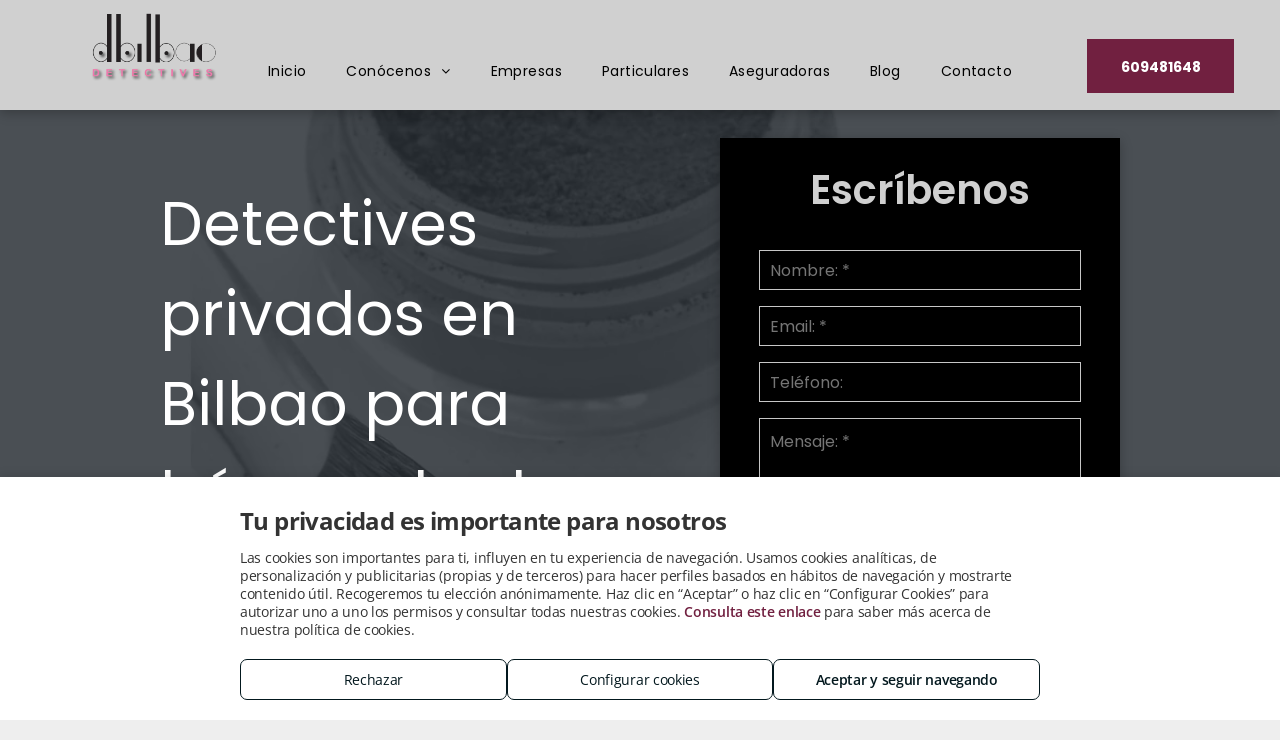

--- FILE ---
content_type: text/html;charset=utf-8
request_url: https://www.bilbaodetectives.es/es/detectives-privados-bilbao
body_size: 35902
content:
<!doctype html >
<html xmlns="http://www.w3.org/1999/xhtml" lang="es"
      class="">
<head>
    <meta charset="utf-8">
    




































<script type="text/javascript">
    window._currentDevice = 'desktop';
    window.Parameters = window.Parameters || {
        HomeUrl: 'https://www.bilbaodetectives.es/',
        AccountUUID: '5a9f42c8ac2b44c28a17f962001eb4ca',
        SystemID: 'EU_PRODUCTION',
        SiteAlias: 'f3697c7f9a8c4b1b9ced172e674ddce1',
        SiteType: atob('RFVEQU9ORQ=='),
        PublicationDate: 'Mon Dec 01 08:45:47 UTC 2025',
        ExternalUid: '1-9V13D3R',
        IsSiteMultilingual: false,
        InitialPostAlias: '',
        InitialPostPageUuid: '',
        InitialDynamicItem: 'detectives-privados-bilbao',
        DynamicPageInfo: {
            isDynamicPage: true,
            base64JsonRowData: '[base64]',
        },
        InitialPageAlias: 'es/~page-item~',
        InitialPageUuid: '71c219a52f9a417aa7cfca40489f7383',
        InitialPageId: '29391104',
        InitialEncodedPageAlias: 'ZXMvfnBhZ2UtaXRlbX4=',
        InitialHeaderUuid: 'e25f52bcc1344018839958be17dd097b',
        CurrentPageUrl: '',
        IsCurrentHomePage: false,
        AllowAjax: false,
        AfterAjaxCommand: null,
        HomeLinkText: 'Back To Home',
        UseGalleryModule: false,
        CurrentThemeName: 'Layout Theme',
        ThemeVersion: '500000',
        DefaultPageAlias: '',
        RemoveDID: true,
        WidgetStyleID: null,
        IsHeaderFixed: false,
        IsHeaderSkinny: false,
        IsBfs: true,
        StorePageAlias: 'null',
        StorePagesUrls: 'e30=',
        IsNewStore: 'false',
        StorePath: '',
        StoreId: 'null',
        StoreVersion: 0,
        StoreBaseUrl: '',
        StoreCleanUrl: true,
        StoreDisableScrolling: true,
        IsStoreSuspended: false,
        HasCustomDomain: true,
        SimpleSite: false,
        showCookieNotification: false,
        cookiesNotificationMarkup: 'null',
        translatedPageUrl: '',
        isFastMigrationSite: false,
        sidebarPosition: 'NA',
        currentLanguage: 'es',
        currentLocale: 'es',
        NavItems: '{}',
        errors: {
            general: 'There was an error connecting to the page.<br/> Make sure you are not offline.',
            password: 'Incorrect name/password combination',
            tryAgain: 'Try again'
        },
        NavigationAreaParams: {
            ShowBackToHomeOnInnerPages: true,
            NavbarSize: 4,
            NavbarLiveHomePage: 'https://www.bilbaodetectives.es/',
            BlockContainerSelector: '.dmBody',
            NavbarSelector: '#dmNav:has(a)',
            SubNavbarSelector: '#subnav_main'
        },
        hasCustomCode: true,
        planID: '7',
        customTemplateId: 'null',
        siteTemplateId: 'null',
        productId: 'DM_DIRECT',
        disableTracking: false,
        pageType: 'DYNAMIC_PAGE_SUFFIX',
        isRuntimeServer: true,
        isInEditor: false,
        hasNativeStore: false,
        defaultLang: 'es',
        hamburgerMigration: null,
        isFlexSite: false
    };

    window.Parameters.LayoutID = {};
    window.Parameters.LayoutID[window._currentDevice] = 6;
    window.Parameters.LayoutVariationID = {};
    window.Parameters.LayoutVariationID[window._currentDevice] = 5;
</script>





















<!-- Injecting site-wide to the head -->

<script type="text/javascript" src="https://storage.googleapis.com/gcp_script_duda/scripts/cpm.min.js" data-swh-uuid="6876336a63384fbc92f489fc83bcc5cc">
</script>



<!-- End Injecting site-wide to the head -->

<!-- Inject secured cdn script -->


<!-- ========= Meta Tags ========= -->
<!-- PWA settings -->
<script>
    function toHash(str) {
        var hash = 5381, i = str.length;
        while (i) {
            hash = hash * 33 ^ str.charCodeAt(--i)
        }
        return hash >>> 0
    }
</script>
<script>
    (function (global) {
    //const cacheKey = global.cacheKey;
    const isOffline = 'onLine' in navigator && navigator.onLine === false;
    const hasServiceWorkerSupport = 'serviceWorker' in navigator;
    if (isOffline) {
        console.log('offline mode');
    }
    if (!hasServiceWorkerSupport) {
        console.log('service worker is not supported');
    }
    if (hasServiceWorkerSupport && !isOffline) {
        window.addEventListener('load', function () {
            const serviceWorkerPath = '/runtime-service-worker.js?v=3';
            navigator.serviceWorker
                .register(serviceWorkerPath, { scope: './' })
                .then(
                    function (registration) {
                        // Registration was successful
                        console.log(
                            'ServiceWorker registration successful with scope: ',
                            registration.scope
                        );
                    },
                    function (err) {
                        // registration failed :(
                        console.log('ServiceWorker registration failed: ', err);
                    }
                )
                .catch(function (err) {
                    console.log(err);
                });
        });

        // helper function to refresh the page
        var refreshPage = (function () {
            var refreshing;
            return function () {
                if (refreshing) return;
                // prevent multiple refreshes
                var refreshkey = 'refreshed' + location.href;
                var prevRefresh = localStorage.getItem(refreshkey);
                if (prevRefresh) {
                    localStorage.removeItem(refreshkey);
                    if (Date.now() - prevRefresh < 30000) {
                        return; // dont go into a refresh loop
                    }
                }
                refreshing = true;
                localStorage.setItem(refreshkey, Date.now());
                console.log('refereshing page');
                window.location.reload();
            };
        })();

        function messageServiceWorker(data) {
            return new Promise(function (resolve, reject) {
                if (navigator.serviceWorker.controller) {
                    var worker = navigator.serviceWorker.controller;
                    var messageChannel = new MessageChannel();
                    messageChannel.port1.onmessage = replyHandler;
                    worker.postMessage(data, [messageChannel.port2]);
                    function replyHandler(event) {
                        resolve(event.data);
                    }
                } else {
                    resolve();
                }
            });
        }
    }
})(window);
</script>
<!-- Add manifest -->
<!-- End PWA settings -->



<link rel="canonical" href="https://www.bilbaodetectives.es/es/detectives-privados-bilbao">

<meta id="view" name="viewport" content="initial-scale=1, minimum-scale=1, maximum-scale=5, viewport-fit=cover">
<meta name="apple-mobile-web-app-capable" content="yes">

<!--Add favorites icons-->

<link rel="icon" type="image/x-icon" href="https://de.cdn-website.com/f3697c7f9a8c4b1b9ced172e674ddce1/site_favicon_16_1705397815758.ico"/>

<!-- End favorite icons -->
<link rel="preconnect" href="https://le-de.cdn-website.com/"/>



<!-- render the required CSS and JS in the head section -->
<script id='d-js-dmapi'>
    window.SystemID = 'EU_PRODUCTION';

    if (!window.dmAPI) {
        window.dmAPI = {
            registerExternalRuntimeComponent: function () {
            },
            getCurrentDeviceType: function () {
                return window._currentDevice;
            },
            runOnReady: (ns, fn) => {
                const safeFn = dmAPI.toSafeFn(fn);
                ns = ns || 'global_' + Math.random().toString(36).slice(2, 11);
                const eventName = 'afterAjax.' + ns;

                if (document.readyState === 'complete') {
                    $.DM.events.off(eventName).on(eventName, safeFn);
                    setTimeout(function () {
                        safeFn({
                            isAjax: false,
                        });
                    }, 0);
                } else {
                    window?.waitForDeferred?.('dmAjax', () => {
                        $.DM.events.off(eventName).on(eventName, safeFn);
                        safeFn({
                            isAjax: false,
                        });
                    });
                }
            },
            toSafeFn: (fn) => {
                if (fn?.safe) {
                    return fn;
                }
                const safeFn = function (...args) {
                    try {
                        return fn?.apply(null, args);
                    } catch (e) {
                        console.log('function failed ' + e.message);
                    }
                };
                safeFn.safe = true;
                return safeFn;
            }
        };
    }

    if (!window.requestIdleCallback) {
        window.requestIdleCallback = function (fn) {
            setTimeout(fn, 0);
        }
    }
</script>

<!-- loadCSS function header.jsp-->






<script id="d-js-load-css">
/**
 * There are a few <link> tags with CSS resource in them that are preloaded in the page
 * in each of those there is a "onload" handler which invokes the loadCSS callback
 * defined here.
 * We are monitoring 3 main CSS files - the runtime, the global and the page.
 * When each load we check to see if we can append them all in a batch. If threre
 * is no page css (which may happen on inner pages) then we do not wait for it
 */
(function () {
  let cssLinks = {};
  function loadCssLink(link) {
    link.onload = null;
    link.rel = "stylesheet";
    link.type = "text/css";
  }
  
    function checkCss() {
      const pageCssLink = document.querySelector("[id*='CssLink']");
      const widgetCssLink = document.querySelector("[id*='widgetCSS']");

        if (cssLinks && cssLinks.runtime && cssLinks.global && (!pageCssLink || cssLinks.page) && (!widgetCssLink || cssLinks.widget)) {
            const storedRuntimeCssLink = cssLinks.runtime;
            const storedPageCssLink = cssLinks.page;
            const storedGlobalCssLink = cssLinks.global;
            const storedWidgetCssLink = cssLinks.widget;

            storedGlobalCssLink.disabled = true;
            loadCssLink(storedGlobalCssLink);

            if (storedPageCssLink) {
                storedPageCssLink.disabled = true;
                loadCssLink(storedPageCssLink);
            }

            if(storedWidgetCssLink) {
                storedWidgetCssLink.disabled = true;
                loadCssLink(storedWidgetCssLink);
            }

            storedRuntimeCssLink.disabled = true;
            loadCssLink(storedRuntimeCssLink);

            requestAnimationFrame(() => {
                setTimeout(() => {
                    storedRuntimeCssLink.disabled = false;
                    storedGlobalCssLink.disabled = false;
                    if (storedPageCssLink) {
                      storedPageCssLink.disabled = false;
                    }
                    if (storedWidgetCssLink) {
                      storedWidgetCssLink.disabled = false;
                    }
                    // (SUP-4179) Clear the accumulated cssLinks only when we're
                    // sure that the document has finished loading and the document 
                    // has been parsed.
                    if(document.readyState === 'interactive') {
                      cssLinks = null;
                    }
                }, 0);
            });
        }
    }
  

  function loadCSS(link) {
    try {
      var urlParams = new URLSearchParams(window.location.search);
      var noCSS = !!urlParams.get("nocss");
      var cssTimeout = urlParams.get("cssTimeout") || 0;

      if (noCSS) {
        return;
      }
      if (link.href && link.href.includes("d-css-runtime")) {
        cssLinks.runtime = link;
        checkCss();
      } else if (link.id === "siteGlobalCss") {
        cssLinks.global = link;
        checkCss();
      } 
      
      else if (link.id && link.id.includes("CssLink")) {
        cssLinks.page = link;
        checkCss();
      } else if (link.id && link.id.includes("widgetCSS")) {
        cssLinks.widget = link;
        checkCss();
      }
      
      else {
        requestIdleCallback(function () {
          window.setTimeout(function () {
            loadCssLink(link);
          }, parseInt(cssTimeout, 10));
        });
      }
    } catch (e) {
      throw e
    }
  }
  window.loadCSS = window.loadCSS || loadCSS;
})();
</script>



<script data-role="deferred-init" type="text/javascript">
    /* usage: window.getDeferred(<deferred name>).resolve() or window.getDeferred(<deferred name>).promise.then(...)*/
    function Def() {
        this.promise = new Promise((function (a, b) {
            this.resolve = a, this.reject = b
        }).bind(this))
    }

    const defs = {};
    window.getDeferred = function (a) {
        return null == defs[a] && (defs[a] = new Def), defs[a]
    }
    window.waitForDeferred = function (b, a, c) {
        let d = window?.getDeferred?.(b);
        d
            ? d.promise.then(a)
            : c && ["complete", "interactive"].includes(document.readyState)
                ? setTimeout(a, 1)
                : c
                    ? document.addEventListener("DOMContentLoaded", a)
                    : console.error(`Deferred  does not exist`);
    };
</script>
<style id="forceCssIncludes">
    /* This file is auto-generated from a `scss` file with the same name */

.videobgwrapper{overflow:hidden;position:absolute;z-index:0;width:100%;height:100%;top:0;left:0;pointer-events:none;border-radius:inherit}.videobgframe{position:absolute;width:101%;height:100%;top:50%;left:50%;transform:translateY(-50%) translateX(-50%);object-fit:fill}#dm video.videobgframe{margin:0}@media (max-width:767px){.dmRoot .dmPhotoGallery.newPhotoGallery:not(.photo-gallery-done){min-height:80vh}}@media (min-width:1025px){.dmRoot .dmPhotoGallery.newPhotoGallery:not(.photo-gallery-done){min-height:45vh}}@media (min-width:768px) and (max-width:1024px){.responsiveTablet .dmPhotoGallery.newPhotoGallery:not(.photo-gallery-done){min-height:45vh}}#dm [data-show-on-page-only]{display:none!important}#dmRoot div.stickyHeaderFix div.site_content{margin-top:0!important}#dmRoot div.stickyHeaderFix div.hamburger-header-container{position:relative}
    

</style>
<style id="cssVariables" type="text/css">
    :root {
  --color_1: rgba(113, 32, 64, 1);
  --color_2: rgba(0, 0, 0, 1);
  --color_3: rgba(208, 208, 208, 1);
  --color_4: rgba(255, 255, 255, 1);
}
</style>























<!-- Google Fonts Include -->













<!-- loadCSS function fonts.jsp-->



<link type="text/css" rel="stylesheet" href="https://de.cdn-website.com/fonts/css2?family=Poppins:wght@100;200;300;400;500;600;700;800;900&family=Amiko:wght@400;600;700&family=Source+Sans+Pro:wght@200;300;400;600;700;900&family=Droid+Serif:wght@400;700&family=Open+Sans:wght@300..800&amp;subset=latin-ext&amp;display=swap"  />





<!-- RT CSS Include d-css-runtime-desktop-one-package-structured-global-->
<link rel="stylesheet" type="text/css" href="https://static.cdn-website.com/mnlt/production/6120/_dm/s/rt/dist/css/d-css-runtime-desktop-one-package-structured-global.min.css" />

<!-- End of RT CSS Include -->

<link type="text/css" rel="stylesheet" href="https://de.cdn-website.com/WIDGET_CSS/7a9611fa425b32a69d5b06d5fb16c622.css" id="widgetCSS" />

<!-- Support `img` size attributes -->
<style>img[width][height] {
  height: auto;
}</style>

<!-- Support showing sticky element on page only -->
<style>
  body[data-page-alias="es/~page-item~"] #dm [data-show-on-page-only="es/~page-item~"] {
    display: block !important;
  }
</style>

<!-- This is populated in Ajax navigation -->
<style id="pageAdditionalWidgetsCss" type="text/css">
</style>




<!-- Site CSS -->
<link type="text/css" rel="stylesheet" href="https://de.cdn-website.com/f3697c7f9a8c4b1b9ced172e674ddce1/files/f3697c7f9a8c4b1b9ced172e674ddce1_1.min.css?v=124" id="siteGlobalCss" />



<style id="customWidgetStyle" type="text/css">
    
</style>
<style id="innerPagesStyle" type="text/css">
    
</style>


<style
        id="additionalGlobalCss" type="text/css"
>
</style>

<style id="pagestyle" type="text/css">
    *#dm *.dmBody div.dmform-error
{
	color:var(--color_1) !important;
}
*#dm *.dmBody h3.u_1878099272
{
}
*#dm *.dmBody *.u_1662811305:before
{
	opacity:0.5 !important;
	background-color:rgb(28,35,48) !important;
}
*#dm *.dmBody *.u_1662811305.before
{
	opacity:0.5 !important;
	background-color:rgb(28,35,48) !important;
}
*#dm *.dmBody div.u_1512335715 *.dmforminput label
{
	color:rgba(137,137,137,1) !important;
	font-weight:normal !important;
}
*#dm *.dmBody div.u_1938501398
{
}
*#dm *.dmBody div.u_1512335715 *.dmforminput input
{
	color:rgb(115,111,111) !important;
	font-weight:normal !important;
}
*#dm *.dmBody div.dmforminput textarea
{
	color:rgb(115,111,111) !important;
	font-weight:normal !important;
	text-decoration:none !important;
}
*#dm *.dmBody div.dmforminput *.fileUploadLink
{
	color:rgb(115,111,111) !important;
	font-weight:normal !important;
	text-decoration:none !important;
}
*#dm *.dmBody div.checkboxwrapper span
{
	color:rgb(115,111,111) !important;
	font-weight:normal !important;
	text-decoration:none !important;
}
*#dm *.dmBody div.radiowrapper span
{
	color:rgb(115,111,111) !important;
	font-weight:normal !important;
	text-decoration:none !important;
}
*#dm *.dmBody div.u_1662811305
{
	background-repeat:no-repeat !important;
	background-image:url(https://le-de.cdn-website.com/md/dmtmpl/dms3rep/multi/opt/bicycle_virtual_reality-2880w.jpeg) !important;
	box-shadow:none !important;
	-moz-box-shadow:none !important;
	-webkit-box-shadow:none !important;
	background-color:var(--color_2) !important;
}
*#dm *.dmBody div.u_1662811305:before
{
	background-color:rgba(40,46,52,1) !important;
	opacity:0.84 !important;
}
*#dm *.dmBody div.u_1662811305.before
{
	background-color:rgba(40,46,52,1) !important;
	opacity:0.84 !important;
}
*#dm *.dmBody div.u_1889517647
{
	background-color:var(--color_2) !important;
	box-shadow:rgba(0,0,0,0.25) 0 3px 11px 0 !important;
	-moz-box-shadow:rgba(0,0,0,0.25) 0 3px 11px 0 !important;
	-webkit-box-shadow:rgba(0,0,0,0.25) 0 3px 11px 0 !important;
	border-style:solid !important;
	border-width:0 !important;
	border-color:var(--color_2) !important;
}
*#dm *.dmBody div.u_1512335715 input:not([type="submit"])
{
	border-style:solid !important;
	border-width:1px !important;
	background-color:rgba(0,0,0,0) !important;
	border-color:rgba(199,199,199,1) !important;
}
*#dm *.dmBody div.u_1512335715 textarea
{
	border-style:solid !important;
	border-width:1px !important;
	background-color:rgba(0,0,0,0) !important;
	border-color:rgba(199,199,199,1) !important;
}
*#dm *.dmBody div.u_1512335715 select
{
	border-style:solid !important;
	border-width:1px !important;
	background-color:rgba(0,0,0,0) !important;
	border-color:rgba(199,199,199,1) !important;
}
*#dm *.dmBody div.u_1333188637
{
	background-color:rgba(0,0,0,0) !important;
}
*#dm *.dmBody div.u_1393283108
{
	border-left-style:solid !important;
	border-left-color:rgba(210,210,210,1) !important;
	border-left-width:0 !important;
}
*#dm *.dmBody *.u_1938501398
{
	text-align:left !important;
}
*#dm *.dmBody div.u_1513863258
{
	background-color:var(--color_2) !important;
}
*#dm *.dmBody *.u_1100811375
{
	color:var(--color_2) !important;
	font-size:60px !important;
	font-weight:300 !important;
	text-align:LEFT !important;
}
*#dm *.dmBody *.u_1100811375 .rteBlock
{
	text-align:LEFT !important;
}
*#dm *.dmBody *.u_1215099835 *.caption-inner
{
	border-bottom-left-radius:0px !important;
	-webkit-border-top-right-radius:0px !important;
	-moz-border-top-right-radius:0px !important;
	-webkit-border-bottom-right-radius:0px !important;
	-webkit-border-bottom-left-radius:0px !important;
	border-top-right-radius:0px !important;
	-webkit-border-top-left-radius:0px !important;
	border-radius:0px !important;
	-moz-border-bottom-right-radius:0px !important;
	-moz-border-top-left-radius:0px !important;
	border-top-left-radius:0px !important;
	-moz-border-radius:0px !important;
	-moz-border-bottom-left-radius:0px !important;
	border-bottom-right-radius:0px !important;
	-webkit-border-radius:0px !important;
}
*#dm *.dmBody div.u_1512335715 .dmformsubmit:hover
{
	border-color:rgba(0,0,0,0) !important;
	background-color:var(--color_4) !important;
	background-image:none !important;
}
*#dm *.dmBody div.u_1512335715 .dmformsubmit.hover
{
	border-color:rgba(0,0,0,0) !important;
	background-color:var(--color_4) !important;
	background-image:none !important;
}
*#dm *.dmBody div.u_1512335715 .dmformsubmit:hover input[type="submit"]
{
	color:var(--color_1) !important;
}
*#dm *.dmBody div.u_1512335715 .dmformsubmit.hover input[type="submit"]
{
	color:var(--color_1) !important;
}
*#dm *.dmBody div.u_1215099835 *.caption-container *.caption-title
{
	font-weight:bold !important;
	color:var(--color_4) !important;
	direction:ltr !important;
}
*#dm *.dmBody div.u_1215099835 *.caption-container *.caption-text
{
	color:var(--color_4) !important;
	direction:ltr !important;
}
*#dm *.dmBody div.u_1215099835 .caption-container .caption-text .rteBlock
{
	direction:ltr !important;
	color:var(--color_4) !important;
}
*#dm *.dmBody div.u_1215099835 *.caption-inner
{
	background-color:rgba(0,0,0,0.55) !important;
}
*#dm *.dmBody h1.u_1100811375 p
{
	color:var(--color_4) !important;
	font-weight:normal !important;
}
*#dm *.dmBody h1.u_1100811375
{
	line-height:normal !important;
	color:var(--color_4) !important;
	font-weight:normal !important;
}

</style>

<style id="pagestyleDevice" type="text/css">
    *#dm *.dmBody h3.u_1878099272 {
  padding-left:20px !important;
  padding-right:20px !important;
  float:none !important;
  top:0 !important;
  left:0 !important;
  width:100% !important;
  position:relative !important;
  height:auto !important;
  padding-top:0 !important;
  padding-bottom:0 !important;
  margin-right:auto !important;
  margin-left:auto !important;
  max-width:calc(100% - 0px) !important;
  margin-top:0 !important;
  margin-bottom:0 !important;
  min-width:25px !important;
  text-align:left !important;
}

*#dm *.dmBody div.u_1512335715 *.dmformsubmit {
  width:314px !important;
  height:50px !important;
}

*#dm *.dmBody div.u_1393283108 {
  padding-right:0 !important;
  padding-left:30px !important;
}

*#dm *.dmBody div.u_1878099272 {
  float:none !important;
  top:0 !important;
  left:0 !important;
  width:100% !important;
  position:relative !important;
  height:auto !important;
  padding-top:2px !important;
  padding-left:0 !important;
  padding-bottom:2px !important;
  margin-right:auto !important;
  margin-left:auto !important;
  max-width:calc(100% - 0px) !important;
  margin-top:0 !important;
  margin-bottom:0 !important;
  padding-right:0 !important;
  min-width:25px !important;
}

*#dm *.dmBody div.u_1512335715 {
  float:none !important;
  top:0 !important;
  left:0 !important;
  width:100% !important;
  position:relative !important;
  height:auto !important;
  padding-top:0 !important;
  padding-left:0 !important;
  padding-bottom:0 !important;
  margin-right:auto !important;
  margin-left:auto !important;
  max-width:calc(100% - 0px) !important;
  margin-top:0 !important;
  margin-bottom:0 !important;
  padding-right:0 !important;
  min-width:25px !important;
  text-align:center !important;
}

*#dm *.dmBody div.u_1856929711 {
  margin-right:0 !important;
  padding-left:0 !important;
  padding-right:30px !important;
}

*#dm *.dmBody div.u_1889517647 {
  padding-right:25px !important;
  padding-left:25px !important;
  padding-top:20px !important;
  padding-bottom:0 !important;
}

*#dm *.dmBody div.u_1662811305 {
  float:none !important;
  top:0 !important;
  left:0 !important;
  width:auto !important;
  position:relative !important;
  height:auto !important;
  padding-top:28.5px !important;
  padding-left:20px !important;
  padding-bottom:28.5px !important;
  max-width:100% !important;
  padding-right:20px !important;
  min-width:0 !important;
  text-align:center !important;
  background-attachment:initial !important;
  background-size:cover !important;
  background-repeat:no-repeat !important;
  margin-right:0 !important;
  margin-left:0 !important;
  margin-top:0 !important;
  margin-bottom:0 !important;
  background-position:0 50% !important;
}

*#dm *.dmBody div.u_1513863258 {
  padding-left:15px !important;
  padding-right:15px !important;
  padding-top:50px !important;
  padding-bottom:50px !important;
}

*#dm *.dmBody div.u_1333188637 {
  float:none !important;
  top:0 !important;
  left:0 !important;
  width:auto !important;
  position:relative !important;
  height:auto !important;
  padding-top:100px !important;
  padding-left:40px !important;
  padding-bottom:100px !important;
  margin-right:0 !important;
  margin-left:0 !important;
  max-width:none !important;
  margin-top:0 !important;
  margin-bottom:0 !important;
  padding-right:40px !important;
  min-width:0 !important;
  text-align:center !important;
}

*#dm *.dmBody h1.u_1100811375 {
  float:none !important;
  top:0 !important;
  left:0 !important;
  width:100% !important;
  position:relative !important;
  height:auto !important;
  padding-top:2px !important;
  padding-left:0 !important;
  padding-bottom:2px !important;
  margin-right:0 !important;
  margin-left:0 !important;
  max-width:calc(100% - 0px) !important;
  margin-top:39px !important;
  margin-bottom:0 !important;
  padding-right:0 !important;
  min-width:25px !important;
  display:block !important;
}

*#dm *.dmBody *.u_1215099835 .photoGalleryThumbs { padding:5px !important; }

*#dm *.dmBody *.u_1215099835 .layout-container { padding:5px !important; }

*#dm *.dmBody *.u_1215099835 .photoGalleryViewAll { padding:0 10px !important; }

*#dm *.dmBody div.u_1215099835 .caption-container .caption-title { font-size:24px !important; }

*#dm *.dmBody div.u_1215099835 {
  padding-top:0px !important;
  padding-left:0px !important;
  padding-bottom:0px !important;
  padding-right:0px !important;
  width:2273px !important;
  margin-left:0px !important;
  margin-top:60px !important;
  margin-bottom:60px !important;
  margin-right:0px !important;
}

*#dm *.dmBody div.u_1935964083 {
  float:none !important;
  top:0px !important;
  left:0 !important;
  width:640px !important;
  position:relative !important;
  height:360px !important;
  padding-top:0px !important;
  padding-left:0px !important;
  padding-bottom:0px !important;
  margin-right:auto !important;
  margin-left:auto !important;
  max-width:100% !important;
  margin-top:10px !important;
  margin-bottom:10px !important;
  padding-right:0px !important;
  min-width:0 !important;
  text-align:center !important;
  display:block !important;
}

*#dm *.dmBody div.u_1938501398 {
  float:none !important;
  top:0px !important;
  left:0 !important;
  width:930px !important;
  position:relative !important;
  height:auto !important;
  padding-top:2px !important;
  padding-left:0px !important;
  padding-bottom:2px !important;
  margin-right:auto !important;
  margin-left:auto !important;
  max-width:100% !important;
  margin-top:15px !important;
  margin-bottom:0px !important;
  padding-right:0px !important;
  min-width:0 !important;
  text-align:center !important;
  display:block !important;
}

*#dm *.dmBody *.u_1215099835 .photoGalleryThumbs .image-container a { padding-top:253px !important; }

*#dm *.dmBody div.u_1873046896 {
  display:block !important;
  float:none !important;
  top:0px !important;
  left:0 !important;
  width:100% !important;
  position:relative !important;
  height:30px !important;
  padding-top:0px !important;
  padding-left:0px !important;
  padding-bottom:0px !important;
  margin-right:auto !important;
  margin-left:auto !important;
  max-width:100% !important;
  margin-top:10px !important;
  margin-bottom:0px !important;
  padding-right:0px !important;
  min-width:0 !important;
  text-align:start !important;
}

*#dm *.dmBody div.u_1873046896 {
  display:block !important;
  float:none !important;
  top:0px !important;
  left:0 !important;
  width:100% !important;
  position:relative !important;
  height:30px !important;
  padding-top:0px !important;
  padding-left:0px !important;
  padding-bottom:0px !important;
  margin-right:auto !important;
  margin-left:auto !important;
  max-width:100% !important;
  margin-top:10px !important;
  margin-bottom:0px !important;
  padding-right:0px !important;
  min-width:0 !important;
  text-align:start !important;
}

</style>

<!-- Flex Sections CSS -->







<style id="globalFontSizeStyle" type="text/css">
    
</style>
<style id="pageFontSizeStyle" type="text/css">
</style>




<style id="hideAnimFix">
  .dmDesktopBody:not(.editGrid) [data-anim-desktop]:not([data-anim-desktop='none']), .dmDesktopBody:not(.editGrid) [data-anim-extended] {
    visibility: hidden;
  }

  .dmDesktopBody:not(.editGrid) .dmNewParagraph[data-anim-desktop]:not([data-anim-desktop='none']), .dmDesktopBody:not(.editGrid) .dmNewParagraph[data-anim-extended] {
    visibility: hidden !important;
  }


  #dmRoot:not(.editGrid) .flex-element [data-anim-extended] {
    visibility: hidden;
  }

</style>




<style id="fontFallbacks">
    @font-face {
  font-family: "Poppins Fallback";
  src: local('Arial');
  ascent-override: 92.326%;
  descent-override: 30.7753%;
  line-gap-override: 8.793%;
  size-adjust: 113.7274%;
}@font-face {
  font-family: "Amiko Fallback";
  src: local('Arial');
  ascent-override: 82.254%;
  descent-override: 35.9861%;
  size-adjust: 112.8212%;
  line-gap-override: 0%;
 }@font-face {
  font-family: "Open Sans Fallback";
  src: local('Arial');
  ascent-override: 101.1768%;
  descent-override: 27.7323%;
  size-adjust: 105.6416%;
  line-gap-override: 0%;
 }
</style>


<!-- End render the required css and JS in the head section -->









  <link type="application/rss+xml" rel="alternate" href="https://www.bilbaodetectives.es/feed/rss2"/>
  <link type="application/atom+xml" rel="alternate" href="https://www.bilbaodetectives.es/feed/atom"/>
  <meta property="og:type" content="website"/>
  <meta property="og:url" content="https://www.bilbaodetectives.es/es/detectives-privados-bilbao"/>
  <title>
    
    Detectives privados en Bilbao: Detectives Bilbao (Lic. 993 DGP)
  
  </title>
  <meta name="description" content="Los detectives privados en Bilbao que trabajamos en Detectives Bilbao (Lic. 993 DGP) realizamos investigaciones para clientes particulares y para empresas"/>
  <!-- Google tag (gtag.js) -->  <script async="" src="https://www.googletagmanager.com/gtag/js?id=G-FSVY0H0NDW">






  

  

  

  </script>
  <script>








  window.dataLayer = window.dataLayer || [];
  function gtag(){dataLayer.push(arguments);}
  gtag('js', new Date());

  gtag('config', 'G-FSVY0H0NDW');


  

  

  

  </script>

  <meta name="twitter:card" content="summary"/>
  <meta name="twitter:title" content="Detectives privados en Bilbao: Detectives Bilbao (Lic. 993 DGP)"/>
  <meta name="twitter:description" content="Los detectives privados en Bilbao que trabajamos en Detectives Bilbao (Lic. 993 DGP) realizamos investigaciones para clientes particulares y para empresas"/>
  <meta property="og:description" content="Los detectives privados en Bilbao que trabajamos en Detectives Bilbao (Lic. 993 DGP) realizamos investigaciones para clientes particulares y para empresas"/>
  <meta property="og:title" content="Detectives privados en Bilbao: Detectives Bilbao (Lic. 993 DGP)"/>




<!-- SYS- RVVfUFJPRFVDVElPTg== -->
</head>





















<body id="dmRoot" data-page-alias="es/~page-item~"  class="dmRoot dmDesktopBody fix-mobile-scrolling addCanvasBorder dmResellerSite mac dmLargeBody responsiveTablet "
      style="padding:0;margin:0;"
      
    >
















<!-- ========= Site Content ========= -->
<div id="dm" class='dmwr'>
    
    <div class="dm_wrapper standard-var5 widgetStyle-3 standard">
         <div dmwrapped="true" id="1901957768" class="dm-home-page" themewaschanged="true"> <div dmtemplateid="Hamburger" data-responsive-name="ResponsiveDesktopTopTabletHamburger" class="runtime-module-container dm-bfs dm-layout-sec hasAnimations hasStickyHeader page-3341050 page-3341051 page-3254473 page-3380595 page-3430125 page-3430127 page-3305300 page-3423781 page-3430164 page-3430191 page-3430193 page-3951317 dmPageBody d-page-1716942098 inputs-css-clean dmFreeHeader" id="dm-outer-wrapper" data-page-class="1716942098" data-soch="true" data-background-parallax-selector=".dmHomeSection1, .dmSectionParallex"> <div id="dmStyle_outerContainer" class="dmOuter"> <div id="dmStyle_innerContainer" class="dmInner"> <div class="dmLayoutWrapper standard-var dmStandardDesktop"> <div id="site_content"> <div class="p_hfcontainer showOnMedium"> <div id="hamburger-drawer" class="hamburger-drawer layout-drawer" layout="5ff40d2f36ae4e5ea1bc96b2e2fcf67e===header" data-origin="top"> <div class="u_1268878613 dmRespRow" style="text-align: center;" id="1268878613"> <div class="dmRespColsWrapper" id="1287458253"> <div class="u_1653621113 dmRespCol small-12 medium-12 large-12 empty-column" id="1653621113"></div> 
</div> 
</div> 
 <div class="u_1112122206 dmRespRow middleDrawerRow" style="text-align: center;" id="1112122206"> <div class="dmRespColsWrapper" id="1506759080"> <div class="dmRespCol small-12 u_1675322047 medium-12 large-12" id="1675322047"> <nav class="u_1713240994 effect-bottom2 main-navigation unifiednav dmLinksMenu" role="navigation" layout-main="vertical_nav_layout_2" layout-sub="" data-show-vertical-sub-items="HIDE" id="1713240994" dmle_extension="onelinksmenu" data-element-type="onelinksmenu" data-logo-src="" alt="" data-nav-structure="VERTICAL" wr="true" icon="true" surround="true" adwords="" navigation-id="unifiedNav"> <ul role="menubar" class="unifiednav__container  " data-auto="navigation-pages"> <li role="menuitem" class=" unifiednav__item-wrap " data-auto="more-pages" data-depth="0"> <a href="/" class="unifiednav__item  dmUDNavigationItem_00  " target="" data-target-page-alias=""> <span class="nav-item-text " data-link-text="
         Inicio
        " data-auto="page-text-style">Inicio<span class="icon icon-angle-down"></span> 
</span> 
</a> 
</li> 
 <li role="menuitem" aria-haspopup="true" data-sub-nav-menu="true" class=" unifiednav__item-wrap " data-auto="more-pages" data-depth="0"> <a href="#" class="unifiednav__item  dmUDNavigationItem_010101858412  unifiednav__item_has-sub-nav" target="" data-target-page-alias=""> <span class="nav-item-text " data-link-text="
         Conócenos
        " data-auto="page-text-style">Con&oacute;cenos<span class="icon icon-angle-down"></span> 
</span> 
</a> 
 <ul role="menu" aria-expanded="false" class="unifiednav__container unifiednav__container_sub-nav" data-depth="0" data-auto="sub-pages"> <li role="menuitem" class=" unifiednav__item-wrap " data-auto="more-pages" data-depth="1"> <a href="/saber-mas" class="unifiednav__item  dmUDNavigationItem_010101537190  " target="" data-target-page-alias=""> <span class="nav-item-text " data-link-text="
           Saber Más
          " data-auto="page-text-style">Saber M&aacute;s<span class="icon icon-angle-right"></span> 
</span> 
</a> 
</li> 
 <li role="menuitem" class=" unifiednav__item-wrap " data-auto="more-pages" data-depth="1"> <a href="/noticias" class="unifiednav__item  dmUDNavigationItem_010101940152  " target="" data-target-page-alias=""> <span class="nav-item-text " data-link-text="
           Noticias
          " data-auto="page-text-style">Noticias<span class="icon icon-angle-right"></span> 
</span> 
</a> 
</li> 
 <li role="menuitem" class=" unifiednav__item-wrap " data-auto="more-pages" data-depth="1"> <a href="/tour-virtual" class="unifiednav__item  dmUDNavigationItem_010101955462  " target="" data-target-page-alias=""> <span class="nav-item-text " data-link-text="
           Tour virtual
          " data-auto="page-text-style">Tour virtual<span class="icon icon-angle-right"></span> 
</span> 
</a> 
</li> 
</ul> 
</li> 
 <li role="menuitem" class=" unifiednav__item-wrap " data-auto="more-pages" data-depth="0"> <a href="/servicios" class="unifiednav__item  dmUDNavigationItem_01010141232  " target="" data-target-page-alias=""> <span class="nav-item-text " data-link-text="
         Productos y Servicios
        " data-auto="page-text-style">Productos y Servicios<span class="icon icon-angle-down" data-hidden-on-mobile="" data-hidden-on-desktop="" data-hidden-on-tablet=""></span> 
</span> 
</a> 
</li> 
 <li role="menuitem" class=" unifiednav__item-wrap " data-auto="more-pages" data-depth="0"> <a href="/empresas" class="unifiednav__item  dmUDNavigationItem_010101154346  " target="" data-target-page-alias=""> <span class="nav-item-text " data-link-text="
         Empresas
        " data-auto="page-text-style">Empresas<span class="icon icon-angle-down"></span> 
</span> 
</a> 
</li> 
 <li role="menuitem" class=" unifiednav__item-wrap " data-auto="more-pages" data-depth="0"> <a href="/particulares" class="unifiednav__item  dmUDNavigationItem_010101926257  " target="" data-target-page-alias=""> <span class="nav-item-text " data-link-text="
         Particulares
        " data-auto="page-text-style">Particulares<span class="icon icon-angle-down"></span> 
</span> 
</a> 
</li> 
 <li role="menuitem" class=" unifiednav__item-wrap " data-auto="more-pages" data-depth="0"> <a href="/aseguradoras" class="unifiednav__item  dmUDNavigationItem_010101626304  " target="" data-target-page-alias=""> <span class="nav-item-text " data-link-text="
         Aseguradoras
        " data-auto="page-text-style">Aseguradoras<span class="icon icon-angle-down"></span> 
</span> 
</a> 
</li> 
 <li role="menuitem" class=" unifiednav__item-wrap " data-auto="more-pages" data-depth="0"> <a href="/blog" class="unifiednav__item  dmUDNavigationItem_010101683214  " target="" data-target-page-alias=""> <span class="nav-item-text " data-link-text="
         Blog
        " data-auto="page-text-style">Blog<span class="icon icon-angle-down"></span> 
</span> 
</a> 
</li> 
 <li role="menuitem" class=" unifiednav__item-wrap " data-auto="more-pages" data-depth="0"> <a href="/contacto" class="unifiednav__item  dmUDNavigationItem_010101567797  " target="" data-target-page-alias=""> <span class="nav-item-text " data-link-text="
         Contacto
        " data-auto="page-text-style">Contacto<span class="icon icon-angle-down"></span> 
</span> 
</a> 
</li> 
</ul> 
</nav> 
</div> 
</div> 
</div> 
 <div class="dmRespRow u_1689219321" style="text-align: center;" id="1689219321"> <div class="dmRespColsWrapper" id="1177826982"> <div class="u_1046375558 dmRespCol small-12 medium-12 large-12" id="1046375558"> <div class="u_1044576982 align-center text-align-center dmSocialHub gapSpacing" id="1044576982" dmle_extension="social_hub" data-element-type="social_hub" wr="true" networks="" icon="true" surround="true" adwords=""> <div class="socialHubWrapper"> <div class="socialHubInnerDiv "> <a href="https://facebook.com/" target="_blank" dm_dont_rewrite_url="true" aria-label="facebook" onclick="dm_gaq_push_event &amp;&amp; dm_gaq_push_event(&apos;socialLink&apos;, &apos;click&apos;, &apos;Facebook&apos;)"> <span class="dmSocialFacebook dm-social-icons-facebook oneIcon socialHubIcon style8" aria-hidden="true" data-hover-effect=""></span> 
</a> 
 <a href="http://instagram.com/" target="_blank" dm_dont_rewrite_url="true" aria-label="instagram" onclick="dm_gaq_push_event &amp;&amp; dm_gaq_push_event(&apos;socialLink&apos;, &apos;click&apos;, &apos;Instagram&apos;)"> <span class="dmSocialInstagram dm-social-icons-instagram oneIcon socialHubIcon style8" aria-hidden="true" data-hover-effect=""></span> 
</a> 
 <a href="https://youtube.com/" target="_blank" dm_dont_rewrite_url="true" aria-label="youtube" onclick="dm_gaq_push_event &amp;&amp; dm_gaq_push_event(&apos;socialLink&apos;, &apos;click&apos;, &apos;Youtube&apos;)"> <span class="dmSocialYoutube dm-social-icons-youtube oneIcon socialHubIcon style8" aria-hidden="true" data-hover-effect=""></span> 
</a> 
</div> 
</div> 
</div> 
</div> 
</div> 
</div> 
</div> 
 <div class="layout-drawer-overlay" id="layout-drawer-overlay"></div> 
</div> 
 <div class="site_content"> <div id="hamburger-header-container" class="showOnMedium hamburger-header-container p_hfcontainer"> <div id="hamburger-header" class="hamburger-header p_hfcontainer" layout="44dc38f951e9489490b055748e10ba9f===header"> <div class="u_1169993089 dmRespRow" style="text-align: center;" id="1169993089"> <div class="dmRespColsWrapper" id="1964419545"> <div class="u_1658029687 dmRespCol small-12 medium-6 large-6" id="1658029687"> <div class="u_1017583847 imageWidget align-center" data-element-type="image" data-widget-type="image" id="1017583847" data-binding="W3siYmluZGluZ05hbWUiOiJpbWFnZSIsInZhbHVlIjoic2l0ZV9pbWFnZXMubG9nbyJ9XQ=="> <a href="/" id="1284279233" file="false"><img src="https://le-de.cdn-website.com/f3697c7f9a8c4b1b9ced172e674ddce1/dms3rep/multi/opt/DBILBAO-web-transp-1920w.png" id="1453424111" class="" data-dm-image-path="https://de.cdn-website.com/f3697c7f9a8c4b1b9ced172e674ddce1/dms3rep/multi/DBILBAO-web-transp.png" alt="logotipo cabecera" data-diy-image="" onerror="handleImageLoadError(this)"/></a> 
</div> 
</div> 
 <div class="u_1243367427 dmRespCol small-12 medium-6 large-6" id="1243367427"> <a data-display-type="block" class="u_1212277911 align-center dmButtonLink dmWidget dmWwr default dmOnlyButton dmDefaultGradient" file="false" href="tel:944702072" data-element-type="dButtonLinkId" id="1212277911"> <span class="iconBg" aria-hidden="true" id="1317328996"> <span class="icon hasFontIcon icon-star" id="1887496499"></span> 
</span> 
 <span class="text" id="1639847463">944702072</span> 
</a> 
</div> 
</div> 
</div> 
</div> 
</div> 
 <button class="showOnMedium layout-drawer-hamburger hamburger-on-header" id="layout-drawer-hamburger" aria-label="menu" aria-controls="hamburger-drawer" aria-expanded="false"> <span class="hamburger__slice"></span> 
 <span class="hamburger__slice"></span> 
 <span class="hamburger__slice"></span> 
</button> 
 <div class="dmHeaderContainer fHeader d-header-wrapper showOnLarge"> <div id="hcontainer" class="dmHeader p_hfcontainer u_hcontainer" freeheader="true" headerlayout="718" layout="7f3c1de367df47d5b45ab63d33101c7b===header" data-scrollable-target="body" data-scrollable-target-threshold="1" data-scroll-responder-id="1" logo-size-target="80%"> <div dm:templateorder="85" class="dmHeaderResp dmHeaderStack noSwitch" id="1709005236"> <div class="u_1116403078 dmRespRow dmDefaultListContentRow fullBleedChanged fullBleedMode" style="text-align:center" id="1116403078"> <div class="dmRespColsWrapper" id="1257068836"> <div class="u_1752471715 small-12 dmRespCol large-2 medium-2" id="1752471715"> <div class="u_1324576538 imageWidget align-center" data-widget-type="image" id="1324576538" data-element-type="image" data-binding="W3siYmluZGluZ05hbWUiOiJpbWFnZSIsInZhbHVlIjoic2l0ZV9pbWFnZXMubG9nbyJ9XQ=="> <a href="/" id="1606609328"><img src="https://le-de.cdn-website.com/f3697c7f9a8c4b1b9ced172e674ddce1/dms3rep/multi/opt/DBILBAO-web-transp-1920w.png" id="1856675673" class="" data-dm-image-path="https://de.cdn-website.com/f3697c7f9a8c4b1b9ced172e674ddce1/dms3rep/multi/DBILBAO-web-transp.png" alt="logotipo cabecera" data-diy-image="" onerror="handleImageLoadError(this)"/></a> 
</div> 
</div> 
 <div class="u_1284279814 dmRespCol small-12 large-8 medium-8" id="1284279814"> <nav class="u_1283730931 effect-bottom2 main-navigation unifiednav dmLinksMenu" role="navigation" layout-main="horizontal_nav_layout_1" layout-sub="submenu_horizontal_1" data-show-vertical-sub-items="HOVER" id="1283730931" dmle_extension="onelinksmenu" data-element-type="onelinksmenu" data-logo-src="https://dd-cdn.multiscreensite.com/defaultImages/blank_image_placeholder.png" data-nav-structure="HORIZONTAL" wr="true" icon="true" surround="true" adwords="" navigation-id="unifiedNav"> <ul role="menubar" class="unifiednav__container  " data-auto="navigation-pages"> <li role="menuitem" class=" unifiednav__item-wrap " data-auto="more-pages" data-depth="0"> <a href="/" class="unifiednav__item  dmUDNavigationItem_00  " target="" data-target-page-alias=""> <span class="nav-item-text " data-link-text="
         Inicio
        " data-auto="page-text-style">Inicio<span class="icon icon-angle-down"></span> 
</span> 
</a> 
</li> 
 <li role="menuitem" aria-haspopup="true" data-sub-nav-menu="true" class=" unifiednav__item-wrap " data-auto="more-pages" data-depth="0"> <a href="#" class="unifiednav__item  dmUDNavigationItem_010101858412  unifiednav__item_has-sub-nav" target="" data-target-page-alias=""> <span class="nav-item-text " data-link-text="
         Conócenos
        " data-auto="page-text-style">Con&oacute;cenos<span class="icon icon-angle-down"></span> 
</span> 
</a> 
 <ul role="menu" aria-expanded="false" class="unifiednav__container unifiednav__container_sub-nav" data-depth="0" data-auto="sub-pages"> <li role="menuitem" class=" unifiednav__item-wrap " data-auto="more-pages" data-depth="1"> <a href="/saber-mas" class="unifiednav__item  dmUDNavigationItem_010101537190  " target="" data-target-page-alias=""> <span class="nav-item-text " data-link-text="
           Saber Más
          " data-auto="page-text-style">Saber M&aacute;s<span class="icon icon-angle-right"></span> 
</span> 
</a> 
</li> 
 <li role="menuitem" class=" unifiednav__item-wrap " data-auto="more-pages" data-depth="1"> <a href="/noticias" class="unifiednav__item  dmUDNavigationItem_010101940152  " target="" data-target-page-alias=""> <span class="nav-item-text " data-link-text="
           Noticias
          " data-auto="page-text-style">Noticias<span class="icon icon-angle-right"></span> 
</span> 
</a> 
</li> 
 <li role="menuitem" class=" unifiednav__item-wrap " data-auto="more-pages" data-depth="1"> <a href="/tour-virtual" class="unifiednav__item  dmUDNavigationItem_010101955462  " target="" data-target-page-alias=""> <span class="nav-item-text " data-link-text="
           Tour virtual
          " data-auto="page-text-style">Tour virtual<span class="icon icon-angle-right"></span> 
</span> 
</a> 
</li> 
</ul> 
</li> 
 <li role="menuitem" class=" unifiednav__item-wrap " data-auto="more-pages" data-depth="0"> <a href="/servicios" class="unifiednav__item  dmUDNavigationItem_01010141232  " target="" data-target-page-alias=""> <span class="nav-item-text " data-link-text="
         Productos y Servicios
        " data-auto="page-text-style">Productos y Servicios<span class="icon icon-angle-down" data-hidden-on-mobile="" data-hidden-on-desktop="" data-hidden-on-tablet=""></span> 
</span> 
</a> 
</li> 
 <li role="menuitem" class=" unifiednav__item-wrap " data-auto="more-pages" data-depth="0"> <a href="/empresas" class="unifiednav__item  dmUDNavigationItem_010101154346  " target="" data-target-page-alias=""> <span class="nav-item-text " data-link-text="
         Empresas
        " data-auto="page-text-style">Empresas<span class="icon icon-angle-down"></span> 
</span> 
</a> 
</li> 
 <li role="menuitem" class=" unifiednav__item-wrap " data-auto="more-pages" data-depth="0"> <a href="/particulares" class="unifiednav__item  dmUDNavigationItem_010101926257  " target="" data-target-page-alias=""> <span class="nav-item-text " data-link-text="
         Particulares
        " data-auto="page-text-style">Particulares<span class="icon icon-angle-down"></span> 
</span> 
</a> 
</li> 
 <li role="menuitem" class=" unifiednav__item-wrap " data-auto="more-pages" data-depth="0"> <a href="/aseguradoras" class="unifiednav__item  dmUDNavigationItem_010101626304  " target="" data-target-page-alias=""> <span class="nav-item-text " data-link-text="
         Aseguradoras
        " data-auto="page-text-style">Aseguradoras<span class="icon icon-angle-down"></span> 
</span> 
</a> 
</li> 
 <li role="menuitem" class=" unifiednav__item-wrap " data-auto="more-pages" data-depth="0"> <a href="/blog" class="unifiednav__item  dmUDNavigationItem_010101683214  " target="" data-target-page-alias=""> <span class="nav-item-text " data-link-text="
         Blog
        " data-auto="page-text-style">Blog<span class="icon icon-angle-down"></span> 
</span> 
</a> 
</li> 
 <li role="menuitem" class=" unifiednav__item-wrap " data-auto="more-pages" data-depth="0"> <a href="/contacto" class="unifiednav__item  dmUDNavigationItem_010101567797  " target="" data-target-page-alias=""> <span class="nav-item-text " data-link-text="
         Contacto
        " data-auto="page-text-style">Contacto<span class="icon icon-angle-down"></span> 
</span> 
</a> 
</li> 
</ul> 
</nav> 
</div> 
 <div class="u_1158940111 dmRespCol small-12 large-2 medium-2" id="1158940111" data-inject="cta"> <a data-display-type="block" class="u_1523282581 align-center dmButtonLink dmWidget dmWwr default dmOnlyButton dmDefaultGradient" file="false" href="tel:609481648" data-element-type="dButtonLinkId" id="1523282581"> <span class="iconBg" aria-hidden="true" id="1422844454"> <span class="icon hasFontIcon icon-star" id="1083355320"></span> 
</span> 
 <span class="text" id="1580653927">609481648</span> 
</a> 
</div> 
</div> 
</div> 
</div> 
</div> 
</div> 
 <div class="stickyHeaderSpacer" id="stickyHeaderSpacer" data-new="true"></div> 
 <div dmwrapped="true" id="dmFirstContainer" class="dmBody u_dmStyle_template_es/~page-item~ dm-home-page" themewaschanged="true"> <div id="allWrapper" class="allWrapper"><!-- navigation placeholders --> <div id="dm_content" class="dmContent" role="main"> <div dm:templateorder="170" class="dmHomeRespTmpl mainBorder dmRespRowsWrapper dmFullRowRespTmpl" id="1716942098"> <div class="u_1662811305 dmRespRow hasBackgroundOverlay dmSectionNoParallax" style="text-align: center; background-image: url('https://storage.googleapis.com/d_images/SEOPageImage/4020/16393/483/SEOPageImage/4020/16393/294/1497347060832-detectives-privados-bilbao.webp') !important;" id="1662811305" data-gallery-bg="[base64]" mode="1" data-binding="W3siYmluZGluZ05hbWUiOiJiYWNrZ3JvdW5kIiwidmFsdWUiOiJkeW5hbWljX3BhZ2VfY29sbGVjdGlvbi5tYWluX2ltYWdlIn1d" data-binding-metadata="eyJpbWFnZSI6ImltYWdlIn0="> <div class="dmRespColsWrapper" id="1174015445"> <div class="u_1856929711 dmRespCol small-12 large-7 medium-7" id="1856929711"> <h1 class="u_1100811375 dmNewParagraph" id="1100811375" style="display: block; transition: none;" data-element-type="paragraph" data-binding="W3siYmluZGluZ05hbWUiOiJ0ZXh0IiwidmFsdWUiOiJkeW5hbWljX3BhZ2VfY29sbGVjdGlvbi50aXRsZSJ9XQ==" data-diy-text="">Detectives privados en Bilbao para b&uacute;squeda de familiares</h1></div> 
 <div class="u_1889517647 dmRespCol small-12 large-5 medium-5" id="1889517647" data-anim-desktop="fadeInRight"> <span id="1395113487"></span> 
 <div class="u_1878099272 dmNewParagraph" id="1878099272" style="transition-duration: 1s; transition-timing-function: ease-in-out; transition-delay: initial; transition-property: opacity; display: block;" data-element-type="paragraph" data-version="5"> <h2 class="text-align-center"><span style="display: initial; color: var(--color_3); font-weight: 600;">Escr&iacute;benos</span></h2> 
</div> <div class="u_1512335715 dmform default native-inputs" id="1512335715" data-layout="layout-1" data-element-type="dContactUsRespId" data-binding="[base64]" data-binding-metadata="eyJleHRyYV9maWVsZF8xX2xhYmVsIjoibGFuZGluZyJ9" captcha="true" data-captcha-position="checkbox"> <h3 class="dmform-title dmwidget-title" id="1719942447" hide="true">Escr&iacute;benos</h3> 
 <div class="dmform-wrapper" id="1056052215" captcha-lang="es"> <form method="post" class="dmRespDesignRow" locale="ENGLISH" id="1867630477"> <div class="dmforminput required  small-12 dmRespDesignCol medium-12 large-12" id="1701424771"> <label for="1155611044" id="1922001496" class="" data-dm-for="dmform-0"></label> 
 <input type="text" class="" name="dmform-0" id="1155611044" placeholder="Nombre: *" data-placeholder-original="Nombre: *"/>  <input type="hidden" name="label-dmform-0" id="1714387754" class=""/> </div> 
 <div class="dmforminput required  small-12 dmRespDesignCol medium-12 large-12" id="1373655919"> <label for="1105132908" id="1025264668" class="" data-dm-for="dmform-1"></label> 
 <input type="email" class="" name="dmform-1" id="1105132908" placeholder="Email: *" data-placeholder-original="Email: *"/>  <input type="hidden" name="label-dmform-1" id="1352634116" class=""/> </div> 
 <div class="dmforminput required  small-12 dmRespDesignCol medium-12 large-12" id="1123300187"> <label for="1123455051" id="1499569023" class="" data-dm-for="dmform-2"></label> 
 <input type="tel" class="" name="dmform-2" id="1123455051" placeholder="Teléfono:" data-placeholder-original="Teléfono:"/>  <input type="hidden" name="label-dmform-2" id="1427893845" class=""/> </div> 
 <div class="dmforminput small-12 dmRespDesignCol required medium-12 large-12" id="1283604148"> <label for="1293502706" id="1693825767" class="" hide="true" data-dm-for="dmform-4">Mensaje</label> 
 <textarea name="dmform-4" id="1293502706" class="" placeholder="Mensaje: *" data-placeholder-original="Mensaje: *"></textarea> 
 <input type="hidden" name="label-dmform-4" value="Mensaje" id="1622048432" class=""/> </div> 
 <div class="dmforminput small-12 dmRespDesignCol medium-12 large-12 required newLine" id="1791063885"> <label for="dmform-3" id="1161419675" class="" hide="true">Inclusi&oacute;n</label> 
 <div class="optinwrapper" id="1538032102"> <div id="55578" class="contact-checkable-container"> <label for="66838" class="for-checkable" id="1115811089"> <input type="checkbox" value="true" name="label-dmform-3" id="66838" class="checkable-input"/>  <div id="76919"> <p class="rteBlock" id="1210867398">He le&iacute;do y acepto la <span style="text-decoration:underline" id="1269293175"> <a value="politica-de-privacidad" label="" type="page" href="/politica-de-privacidad" data-runtime-url="/politica-de-privacidad" id="1692449420">pol&iacute;tica de protecci&oacute;n de datos&nbsp;</a> 
</span> 
</p> 
</div> 
 <span class="img-wrapper"> <img alt="" id="17299" class="contact-checkable-img" onerror="handleImageLoadError(this)"/> </span> 
</label> 
</div> 
</div> 
 <input type="hidden" name="label-dmform-3" id="1425205484" class="" value="Inclusión"/> </div> 
 <div class="dmformsubmit dmWidget R" id="1828996925"> <input class="" name="submit" type="submit" value="Enviar" id="1645174055"/> </div> 
 <input name="dmformsendto" type="hidden" value="O0wrseIfFLtr4hCTXEfHeG7noJHVDs2QnoDSbxuFVdBRtuz6UvfoY+NnsWoOcTDWN3KYLdnOLG8=" id="1616414879" data-dec="true"/>  <input class="dmActionInput" type="hidden" name="action" value="/_dm/s/rt/widgets/dmform.submit.jsp" id="1941604136"/>  <input name="dmformsubject" type="hidden" value="Form Message - Detectives privados Bilbao" id="1749762133" data-email-subject="Form Message"/>  <div class="dmforminput" data-skip-in-editor="true"><input type="hidden" value="Detectives privados Bilbao" name="dmform-5"/><input type="hidden" name="label-dmform-5" value="landing"/></div> 
<input name="dmformsubmitparams" type="hidden" value="8mpKnCSiNQXK/d9M7IDrSxJJnhBlHGKydmJURSy3/EedRozPUVTVqQ2wBU0wgooFNGd1IOc6Z/awESjIUrHZJjwws2/XOnWo8UoCMjJ9dTcPoqPVzAGio8BixwmxPUH28VQ4CMdotrelXa02CorQXD4xLdhgrB/+w2flcUGZlrI8FNWiA/x7uieB04loEayoCegpTP1HZY9bQIB9L4L91cOqypg4/B8BjgLRIbTORUdDo91saQgMCZWCzI+JxxJ5" data-dec="true"/><input type="hidden" name="page_uuid" value="71c219a52f9a417aa7cfca40489f7383"/></form> 
</div> 
 <div class="dmform-success" data-mtm="contact_form_sent" style="display:none" id="1146456525"> <p class="rteBlock" id="1381612411">Gracias por ponerse en contacto con nosotros.</p> 
 <p class="rteBlock" id="1350233218">Nos pondremos en contacto con usted lo antes posible.</p> 
</div> 
 <div class="dmform-error" style="display:none" id="1350043119"> <p class="rteBlock" id="1885090923">Hubo un error al enviar su mensaje.</p> 
 <p class="rteBlock" id="1735818229">Por favor, int&eacute;ntelo de nuevo m&aacute;s tarde</p> 
</div> 
</div> 
</div> 
</div> 
</div> 
 <div class="u_1333188637 dmRespRow" style="text-align: center;" id="1333188637"> <div class="dmRespColsWrapper" id="1507852790"> <div class="dmRespCol small-12 u_1393283108 medium-12 large-12" id="1393283108"> <div class="u_1938501398 dmNewParagraph" id="1938501398" style="transition: none; display: block;" data-binding="W3siYmluZGluZ05hbWUiOiJ0ZXh0IiwidmFsdWUiOiJkeW5hbWljX3BhZ2VfY29sbGVjdGlvbi5ib2R5In1d" data-diy-text=""><p>Si buscas unos <b>detectives privados en Bilbao</b> 
puedes confiar en nuestro equipo. Los profesionales de <a target="_blank" href="https://www.bilbaodetectives.es/es/">Detectives Bilbao (Lic. 993 DGP)</a> 
nos encargamos de la investigaci&oacute;n de asuntos familiares y empresariales.&nbsp;<br/><br/>Realizamos trabajos de seguimiento para la elaboraci&oacute;n de informes de localizaci&oacute;n y solvencia. Tambi&eacute;n podemos trabajar&nbsp;para descubrir fraudes en bajas laborales o en caso de absentismo.<br/><br/>Adem&aacute;s, ayudamos a personas que necesitan investigar a menores para detectar si consumen alcohol o drogas. Buscamos a familiares desaparecidos.&nbsp;&nbsp;<br/><br/>Disponemos de los &uacute;ltimos avances tecnol&oacute;gicos para hacer nuestro trabajo. Contamos con un detector de transmisores, protecci&oacute;n electr&oacute;nica contra escuchas telef&oacute;nicas, c&aacute;maras ocultas, transmisores inal&aacute;mbricos, micr&oacute;fonos, etc.&nbsp;<br/></p><p><a target="_blank" href="https://www.bilbaodetectives.es/es/contacto/">Ll&aacute;manos</a> 
para solicitar m&aacute;s informaci&oacute;n sobre nuestros servicios o si quieres pedirnos un presupuesto.</p></div></div> 
</div> 
</div> 
 <div class="dmRespRow fullBleedChanged fullBleedMode u_1513863258" style="text-align: center;" id="1513863258"> <div class="dmRespColsWrapper" id="1975438740"> <div class="dmRespCol small-12 medium-12 large-12" id="1385738205"> <div data-element-type="dYouTubeId" class="u_1935964083 youtubeExt dmNoMark youtube-padding-fix" id="1935964083" data-binding="W3siYmluZGluZ05hbWUiOiJ2aWRlbyIsInZhbHVlIjoiZHluYW1pY19wYWdlX2NvbGxlY3Rpb24udmlkZW8ifV0="> <div class="innerYoutubeExt" id="1971535930"> <iframe src="https://storage.googleapis.com/d_images/SEOPage/4020/859/0525dc0b-3359-5f16-8dc8-c63efa942ba4.mp4" frameborder="0" allowfullscreen="" id="1353010241"></iframe> 
</div> 
</div> 
 <div class="u_1215099835 dmPhotoGallery newPhotoGallery dmPhotoGalleryResp photo-gallery-done text-layout-fixed captionAlignment-bottom_center photoGallery" galleryoptionsparams="{thumbnailsPerRow: 3, rowsToShow: 3, imageScaleMethod: true}" data-desktop-layout="square" data-desktop-columns="4" data-element-type="dPhotoGalleryId" data-desktop-text-layout="fixed" id="1215099835" data-binding="W3siYmluZGluZ05hbWUiOiJwaG90b19nYWxsZXJ5IiwidmFsdWUiOiJkeW5hbWljX3BhZ2VfY29sbGVjdGlvbi5pbWFnZXMifV0=" data-binding-metadata="[base64]" data-desktop-caption-alignment="bottom_center" data-image-hover-effect="zoomout" data-image-animation="fadeIn" data-mobile-caption-alignment="center_center" data-paginate-total-elements="2"> <div class="dmPhotoGalleryHolder clearfix gallery shadowEffectToChildren gallery4inArow" id="1362986591"></div> 
 <div class="layout-container square"> <div class="photogallery-row " data-index=""> <div class="photogallery-column column-4" data-index="0"> <div index="0" class="photoGalleryThumbs animated  " data-index="0"> <div class="thumbnailInnerWrapper" style="opacity: 1;"> <div class="image-container revealed"> <a data-dm-multisize-attr="temp" aria-labelledby="" data-dm-force-device="mobile" class="u_" data-image-url="https://storage.googleapis.com/d_images/SEOPageImage/4020/16393/648/SEOPageImage/4020/16393/356/1497347063103-detectives-privados-bilbao.webp" style="background-image: url('https://storage.googleapis.com/d_images/SEOPageImage/4020/16393/648/SEOPageImage/4020/16393/356/1497347063103-detectives-privados-bilbao.webp');"><img id="" data-src="https://storage.googleapis.com/d_images/SEOPageImage/4020/16393/648/SEOPageImage/4020/16393/356/1497347063103-detectives-privados-bilbao.webp" alt="Detectives privados en Bilbao para búsqueda de familiares" aria-labelledby="" onerror="handleImageLoadError(this)"/></a> 
</div> 
 <div id="" class="caption-container u_" style=""> <span class="caption-inner"> <h3 id="" class="caption-title u_">Detectives privados en Bilbao para b&uacute;squeda de familiares</h3> 
</span> 
</div> 
</div> 
</div> 
</div> 
 <div class="photogallery-column column-4" data-index="1"> <div index="1" class="photoGalleryThumbs animated  " data-index="1"> <div class="thumbnailInnerWrapper" style="opacity: 1;"> <div class="image-container revealed"> <a data-dm-multisize-attr="temp" aria-labelledby="" data-dm-force-device="mobile" class="u_" data-image-url="https://storage.googleapis.com/d_images/SEOPageImage/4020/16393/025/SEOPageImage/4020/16393/075/1497347061954-detectives-privados-bilbao.webp" style="background-image: url('https://storage.googleapis.com/d_images/SEOPageImage/4020/16393/025/SEOPageImage/4020/16393/075/1497347061954-detectives-privados-bilbao.webp');"><img id="" data-src="https://storage.googleapis.com/d_images/SEOPageImage/4020/16393/025/SEOPageImage/4020/16393/075/1497347061954-detectives-privados-bilbao.webp" alt="Detectives privados en Bilbao para búsqueda de familiares" aria-labelledby="" onerror="handleImageLoadError(this)"/></a> 
</div> 
 <div id="" class="caption-container u_" style=""> <span class="caption-inner"> <h3 id="" class="caption-title u_">Detectives privados en Bilbao para b&uacute;squeda de familiares</h3> 
</span> 
</div> 
</div> 
</div> 
</div> 
</div> 
</div> 
</div> 
 <div class="dmRespRow" id="1425132526"> <div class="dmRespColsWrapper" id="1175506720"> <div class="dmRespCol large-12 medium-12 small-12" id="1050403643"> <div class="u_1873046896 widget-c7c74d dmCustomWidget" data-lazy-load="true" data-title="" id="1873046896" dmle_extension="custom_extension" data-element-type="custom_extension" icon="false" surround="false" data-widget-id="c7c74def6c1f43078856de827df03b4d" data-widget-version="118" data-widget-config="[base64]"> <error-message widget="QDQ Social Media" id="errMsg" message=""></error-message> 
 <div class="social-media-wrapper"> <ul class="social-media-list" style="justify-content: center"> <li id="facebook" class="social-media-item" style="display: none;"> <a class="coleccion" href="" data-mtm="visit_customer_facebook" data-ads="click_facebook_wst" target="_blank"> <svg fill="var(--color_3)" width="30" height="30" xmlns="http://www.w3.org/2000/svg" viewbox="0 0 26.15 49.18"> <g> <path d="M26.15,8.11c-4.32-.12-6.68.32-7.83,1.58-1.49,1.88-1.08,6.7-1.06,9.03,2.24,0,7.16-.06,8.51-.06-.54,3.47-1.24,7.99-1.36,8.75-2.55,0-4.94,0-7.15,0,.01,4.33.04,19.3,0,21.77-.68,0-9.25,0-9.56,0,0-.73.06-20.87.06-21.77-1.91,0-5.67,0-7.77,0,0-1.13,0-5.67,0-8.82.81,0,7.4,0,7.77,0,0-5.38-.88-11.91,3.58-15.81C14.33.18,19.21-.75,26.14.64c0,2.1.01,5.91.01,7.46h0Z"></path> 
</g> 
</svg> 
</a> 
</li> 
 <li id="instagram" class="social-media-item" style="display: none;"> <a class="coleccion" href="" data-mtm="visit_customer_instagram" data-ads="click_instagram_wst" target="_blank"> <svg fill="var(--color_3)" width="30" height="30" xmlns="http://www.w3.org/2000/svg" viewbox="0 0 49.1 49.1"> <g> <path d="M4.45,13.64c.42-4.89,3.98-8.87,9.48-9.26,2.38-.02,18.23-.01,21.59-.01,4.89.17,9.06,4.59,9.19,9.33.1,3.28-.03,18.63-.04,22.09-.09,3.53-3.66,8.12-8.65,8.84-2.82.06-21.72.19-23.22-.03-6.72-1.72-8.14-6.51-8.35-9.05-.2-1.32-.04-19.06-.01-21.91h0ZM.02,36.1c.27,6.89,6.48,12.8,13.71,13l22.54-.04c7.1-.36,12.81-7.1,12.83-13.4V13.51c-.13-7.31-6.65-13.22-12.4-13.45L13.19,0C7.11-.02.59,5.69.1,12.41-.04,16.5,0,31.98.02,36.1H.02ZM16.39,24.55c.07-4.57,3.69-8.21,8.34-8.15,4.47.06,8.09,3.86,8,8.34-.08,4.37-3.61,7.9-8,7.99-4.55.09-8.39-3.62-8.33-8.19h0ZM11.97,24.54c0,7.01,5.71,12.72,12.76,12.6,6.88-.12,12.39-5.58,12.41-12.5.02-6.85-5.59-12.53-12.4-12.65-7.04.02-12.74,5.63-12.77,12.55h0ZM34.71,11.6c.08,1.57,1.32,2.84,2.93,2.83,1.64-.01,2.92-1.26,2.96-2.84.04-1.64-1.26-3.07-2.93-3.04-1.63.03-3.04,1.39-2.95,3.06h0Z"></path> 
</g> 
</svg> 
</a> 
</li> 
 <li id="gmb" class="social-media-item" style="display: none;"> <a class="coleccion" href="" data-mtm="visit_customer_gmb" data-ads="click_gplus_wst" target="_blank"> <svg fill="var(--color_3)" width="30" height="30" xmlns="http://www.w3.org/2000/svg" viewbox="0 0 49.35 42.62"> <g> <path d="M6.73,0c-1.51,0-2.8,1.01-3.22,2.39L0,15.7c0,3.42,2.75,6.17,6.17,6.17s6.17-2.76,6.17-6.17c0,3.42,2.75,6.17,6.17,6.17s6.17-2.76,6.17-6.17c0,3.39,2.78,6.17,6.17,6.17s6.17-2.75,6.17-6.17c0,3.42,2.75,6.17,6.17,6.17s6.17-2.75,6.17-6.17l-3.51-13.32C45.41.97,44.1,0,42.62,0H6.73ZM24.68,19.18c-1.24,2.19-3.5,3.72-6.17,3.72s-4.93-1.54-6.17-3.71c-1.24,2.18-3.5,3.71-6.17,3.71-1,0-1.94-.21-2.8-.57v16.93c0,1.85,1.51,3.37,3.36,3.37h35.89c1.85,0,3.36-1.52,3.36-3.37v-16.93c-.86.37-1.81.57-2.8.57-2.68,0-4.93-1.53-6.17-3.71-1.24,2.18-3.49,3.71-6.17,3.71s-4.92-1.54-6.16-3.72ZM36.45,26.92c1.66,0,3.06.61,4.13,1.61l-1.77,1.77c-.64-.6-1.48-.93-2.36-.92-2.02,0-3.64,1.7-3.64,3.71s1.63,3.72,3.64,3.72c1.81,0,3.05-1.03,3.32-2.45h-3.32v-2.39h5.81c.07.4.11.82.11,1.26,0,3.52-2.36,6.03-5.92,6.03s-6.17-2.76-6.17-6.17,2.76-6.17,6.17-6.17h0Z"></path> 
</g> 
</svg> 
</a> 
</li> 
 <li id="linkedin" class="social-media-item" style="display: none;"> <a class="coleccion" href="" data-mtm="visit_customer_linkedin" data-ads="click_linkedin_wst" target="_blank"> <svg fill="var(--color_3)" width="30" height="30" xmlns="http://www.w3.org/2000/svg" viewbox="0 0 47.5 47.55"> <g> <path d="M16.91,47.55h9.5s-.06-14.81-.06-14.81c0-4.87.64-8.8,5.73-8.97,5.23-.17,5.72,4.25,5.72,8.97l-.05,14.81h9.57c-.08-6.74.2-13.64.18-20.4-.04-9.13-6.27-13.7-15.43-12.03-2.53.49-4.69,2.18-5.71,3.46l-.02-3.72-9.49.03.06,32.66h0ZM10.74,47.54l.07-32.68H.95c0,10.78,0,22.02,0,32.68h9.78ZM5.84,11.66c3.23,0,5.84-2.62,5.84-5.83S9.07,0,5.84,0,0,2.62,0,5.83s2.62,5.83,5.84,5.83h0Z"></path> 
</g> 
</svg> 
</a> 
</li> 
 <li id="pinterest" class="social-media-item" style="display: none;"> <a class="coleccion" href="" data-mtm="visit_customer_pinterest" data-ads="click_pinterest_wst" target="_blank"> <svg fill="var(--color_3)" width="30" height="30" xmlns="http://www.w3.org/2000/svg" viewbox="0 0 39.38 48.29"> <g> <path d="M7.78,28.05s.69-3.43.8-4.06c-2.57-2.57-3.4-4.3-2.74-8,.61-3.41,2.47-5.96,5.11-8.04,4.39-3.45,11.04-4.5,15.97-1.72,3.26,1.83,4.77,4.44,5.23,8.14.59,4.73-.72,10.22-3.91,13.63-1.83,1.71-3.56,2.61-6.18,2.27-1.6-.2-2.78-.82-3.38-1.9-1.2-2.18.5-6.38,1.19-8.45.43-1.31.9-2.73,1.1-4.18.16-1.14.13-2.29-.48-3.26-.83-1.32-3.05-1.99-4.8-1.5-1.32.37-1.84.98-2.66,1.94-1.66,1.94-2.36,6.03-1.28,8.84.53,1.37.66.65.33,2-1.62,6.57-3.95,12.72-4.02,19.64,0,.8.08,4.38.36,4.89,1.99-.91,4.33-4.79,5.17-6.84,1.05-2.57,2.08-6.53,2.57-9.38.75.15,3.05,2.42,5.61,2.89,7.14,1.32,13.02-3.09,15.78-9.34,3.09-7.01,2.57-16.35-3.94-21.24C30.76,2.1,27.49.69,23.69.2,14.74-.95,4.92,2.92,1.22,11.54c-1.79,4.17-1.9,10.56,1.6,14.01,1.15,1.13,3.47,2.38,4.96,2.5h0Z"></path> 
</g> 
</svg> 
</a> 
</li> 
 <li id="twitter" class="social-media-item" style="display: none;"> <a class="coleccion" href="" data-mtm="visit_customer_twitter" data-ads="click_twitter_wst" target="_blank"> <svg fill="var(--color_3)" width="30" height="30" xmlns="http://www.w3.org/2000/svg" viewbox="0 0 49.52 43.78"> <g> <path d="M34.62,39.08c-.76-1.02-24.56-33.92-24.88-34.35.28,0,5.66,0,5.98,0,.37.49,23.88,33.01,24.85,34.35h-5.96ZM30.76,18.42C33.5,15.25,46.97,1.47,48.19,0h-6.41c-1.83,2.11-12.68,13.3-13.49,14.19C27.23,12.86,18.6.72,18.11.07,12.49.07,6.68.07.92,0c1.76,2.28,16.71,23.77,17.37,24.63C14.64,28.81,1.34,42.22,0,43.77h6.48s14.41-15.07,14.41-15.07c1.77,2.26,10,13.96,11.11,15.07,1.18,0,17.13,0,17.52,0-1.56-2.04-17.7-23.99-18.76-25.37h0Z"></path> 
</g> 
</svg> 
</a> 
</li> 
 <li id="youtube" class="social-media-item" style="display: none;"> <a class="coleccion" href="" data-mtm="visit_customer_youtube" data-ads="click_youtube_wst" target="_blank"> <svg fill="var(--color_3)" width="30" height="30" xmlns="http://www.w3.org/2000/svg" viewbox="0 0 48.83 34.43"> <g> <path d="M19.55,24.69c0-4.64,0-10.01,0-14.53l12.82,6.96c-.34.2-12.62,7.45-12.82,7.57h0ZM6.26,1.17C3.43,1.64,1.47,3.28.89,6.18-.14,11.31-.61,24.88,1.36,29.85c1.11,2.8,3.58,3.57,6.48,3.9,8.72.7,26.05,1.19,34.81-.29,2.89-.41,4.69-2.19,5.24-5.06,1.09-5.72,1.32-15.55.23-21.46-.74-3.62-2.75-5.27-5.71-5.9C35.29-.4,14.18-.34,6.26,1.17h0Z"></path> 
</g> 
</svg> 
</a> 
</li> 
 <li id="tiktok" class="social-media-item" style="display: none;"> <a class="coleccion" href="" data-mtm="visit_customer_tiktok" data-ads="click_tiktok_wst" target="_blank"> <svg fill="var(--color_3)" width="30" height="30" xmlns="http://www.w3.org/2000/svg" viewbox="0 0 42.01 48.25"> <g> <path d="M22.78,31.82c.06,7.28-6.59,10.41-11.13,7.33-6.64-4.5-2.82-14.64,5.35-13.53v-7.64C7.89,17.92,0,22.63,0,32.71c0,5.2,2.19,9.09,5.95,12.45,5.6,4.28,13.37,3.96,18.72-.08,4.13-3.12,6.11-7.79,6.09-12.92,0-1.66-.15-14.24.04-16.5,1.58.75,6,4.65,11.22,3.82,0-.27,0-7.32,0-8.21C33.92,11.22,31.35,7.33,30.48,0h-7.65s-.06,31.82-.06,31.82h0Z"></path> 
</g> 
</svg> 
</a> 
</li> 
 <li id="tripadvisor" class="social-media-item" style="display: none;"> <a class="coleccion" href="" data-mtm="visit_customer_tripadvisor" data-ads="click_tripadvisor_wst" target="_blank"> <svg fill="var(--color_3)" width="30" height="30" xmlns="http://www.w3.org/2000/svg" viewbox="0 0 49.31 31.66"> <g> <path d="M36.97,13.96h0c-2.42,0-4.37,1.96-4.37,4.37s1.96,4.37,4.37,4.37,4.37-1.96,4.37-4.37c0-.81-.22-1.56-.6-2.21v.02c-.76-1.32-2.17-2.19-3.78-2.19h0ZM12.33,13.96h0c-2.42,0-4.37,1.96-4.37,4.37s1.96,4.37,4.37,4.37,4.37-1.96,4.37-4.37c0-.81-.22-1.56-.6-2.21v.02c-.76-1.32-2.17-2.19-3.78-2.19h0ZM36.97,9.99h0c4.6,0,8.34,3.73,8.34,8.34s-3.73,8.34-8.34,8.34-8.34-3.73-8.34-8.34c0-1.53.41-2.97,1.14-4.21l-.02.04c1.47-2.51,4.15-4.17,7.22-4.17h0ZM12.33,9.99h0c4.61,0,8.34,3.73,8.34,8.34s-3.73,8.34-8.34,8.34-8.34-3.73-8.34-8.34c0-1.54.41-2.97,1.14-4.21l-.02.04c1.47-2.51,4.15-4.17,7.22-4.17h0ZM24.66,4.03c3.34,0,6.52.68,9.41,1.92l-.16-.06c-5.22,1.79-8.96,6.53-9.25,12.18v.03c-.3-5.68-4.04-10.42-9.16-12.18l-.1-.03c2.73-1.17,5.91-1.85,9.25-1.85h0ZM24.67,0h-.01c-5.86,0-11.3,1.81-15.79,4.9l.09-.06H0l4.03,4.39C1.55,11.49,0,14.73,0,18.34,0,25.14,5.52,30.66,12.33,30.66c3.24,0,6.19-1.25,8.39-3.3h0s3.95,4.3,3.95,4.3l3.95-4.29c2.19,2.04,5.14,3.29,8.38,3.29,6.81,0,12.32-5.52,12.32-12.32,0-3.61-1.55-6.85-4.02-9.1h0s4.03-4.4,4.03-4.4h-8.94C35.98,1.81,30.54,0,24.68,0h-.01,0Z"></path> 
</g> 
</svg> 
</a> 
</li> 
 <li id="qdq" class="social-media-item" style="display: none;"> <a class="coleccion" href="" data-mtm="visit_customer_qdq" data-ads="click_qdq_wst" target="_blank"> <svg fill="var(--color_3)" id="Capa_2" xmlns="http://www.w3.org/2000/svg" viewbox="0 0 59.32 59.31"> <g id="Capa_1-2"> <path d="M29.66,59.31c-1.35,0-2.7-.51-3.73-1.54L1.54,33.39c-2.06-2.06-2.06-5.4,0-7.46L25.93,1.54c2.06-2.06,5.4-2.06,7.46,0l24.38,24.38c2.06,2.06,2.06,5.4,0,7.46l-12.43,12.43,2.8,8.05c.34,.98,.1,2.05-.63,2.79-.73,.74-1.79,1-2.77,.68l-8.22-2.69-3.13,3.13c-1.03,1.03-2.38,1.54-3.73,1.54ZM5.38,29.66l24.27,24.27,3.11-3.11c1.41-1.41,3.47-1.9,5.37-1.28l3.19,1.05-1.06-3.05c-.66-1.9-.17-4.04,1.25-5.46l12.41-12.41L29.66,5.38,5.38,29.66Z"></path> 
</g> 
</svg> 
</a> 
</li> 
 <li id="external_url" class="social-media-item" style="display: none;"> <a class="coleccion" href="" data-mtm="visit_customer_external_url" data-ads="visit_customer_wst" target="_blank"> <svg fill="var(--color_3)" width="30" height="30" xmlns="http://www.w3.org/2000/svg" viewbox="0 0 48.29 48.29"> <defs> <style>.cls-1 {fill-rule: evenodd;}</style> 
</defs> 
 <g> <path id="external_link" class="cls-1" d="M18.35,41.44c.46.87.92,1.64,1.37,2.34-4.69-1.06-8.77-3.75-11.59-7.46,1.86-1.05,4.24-2.13,7.11-2.93.81,3.19,1.96,5.89,3.11,8.05ZM21.9,39.55c-1-1.87-2-4.22-2.72-6.99,1.55-.23,3.21-.36,4.97-.36s3.42.13,4.97.36c-.72,2.77-1.72,5.12-2.72,6.99-.8,1.5-1.6,2.7-2.25,3.58-.65-.88-1.45-2.08-2.25-3.58ZM18.11,24.15c0,1.57.11,3.05.29,4.46,1.79-.27,3.71-.43,5.75-.43s3.95.16,5.74.43c.19-1.4.29-2.89.29-4.46s-.11-3.05-.29-4.46c-1.79.27-3.71.43-5.74.43s-3.95-.16-5.75-.43c-.19,1.4-.29,2.89-.29,4.46ZM14.45,18.86c-.23,1.66-.37,3.42-.37,5.29s.13,3.63.37,5.29c-3.42.92-6.25,2.21-8.43,3.46-1.28-2.64-1.99-5.61-1.99-8.74s.72-6.1,1.99-8.74c2.19,1.24,5.02,2.54,8.43,3.46ZM19.17,15.73c1.55.23,3.21.36,4.97.36s3.42-.13,4.97-.36c-.72-2.77-1.72-5.11-2.72-6.99-.8-1.5-1.6-2.7-2.25-3.58-.65.88-1.45,2.08-2.25,3.58-1,1.87-2,4.22-2.72,6.99ZM33.84,18.86c.23,1.66.37,3.42.37,5.29s-.13,3.63-.37,5.29c3.42.92,6.25,2.21,8.43,3.46,1.28-2.64,1.99-5.61,1.99-8.74s-.72-6.1-1.99-8.74c-2.19,1.24-5.02,2.54-8.43,3.46ZM40.17,11.97c-1.86,1.05-4.24,2.13-7.11,2.93-.81-3.19-1.96-5.89-3.11-8.05-.46-.87-.92-1.64-1.37-2.34,4.69,1.06,8.77,3.75,11.59,7.46ZM15.23,14.9c-2.86-.79-5.25-1.88-7.11-2.93,2.82-3.7,6.89-6.4,11.59-7.46-.44.69-.9,1.47-1.37,2.34-1.15,2.16-2.3,4.86-3.11,8.05ZM33.06,33.39c-.81,3.19-1.96,5.89-3.11,8.05-.46.87-.92,1.64-1.37,2.34,4.69-1.06,8.77-3.75,11.59-7.46-1.86-1.05-4.24-2.13-7.11-2.93ZM24.15,48.29c13.34,0,24.15-10.81,24.15-24.15S37.48,0,24.15,0,0,10.81,0,24.15s10.81,24.15,24.15,24.15Z"></path> 
</g> 
</svg> 
</a> 
</li> 
</ul> 
</div> 
</div> 
</div> 
</div> 
</div> 
</div> 
</div> 
</div> 
</div> 
</div> 
</div> 
</div> 
 <div class="sticky-widgets-container-global" id="1164694547"> <div class="u_1432245724 widget-5bd886 sticky-desktop-position-bottom-right sticky-mobile-position-bottom-right hide-for-medium hide-for-large dmCustomWidget" data-lazy-load="" data-title="" id="1432245724" dmle_extension="custom_extension" data-element-type="custom_extension" data-binding="W3siYmluZGluZ05hbWUiOiJ3YU51bWJlciIsInZhbHVlIjoiY29udGVudF9saWJyYXJ5Lmdsb2JhbC5waG9uZS50ZWzDqWZvbm8gcHJpbmNpcGFsIn1d" icon="false" surround="false" data-widget-id="5bd886efb15a44fd98f083f461519ec8" data-widget-version="232" data-widget-config="[base64]"> <a class="align-center full" target="_blank" data-display-type="block"> <span class="full iconBg"> <span class="full icon"><img class="full" src="https://dd-cdn.multiscreensite.com/editor/whatsApp/whatsapp_layout_5.svg" alt="Envíenos un mensaje a través de WhatsApp" onerror="handleImageLoadError(this)"/></span> 
</span> 
</a> 
</div> 
 <div class="widget-5bd886 u_1642206992 sticky-desktop-position-bottom-right sticky-mobile-position-bottom-right dmCustomWidget" data-lazy-load="" data-title="" id="1642206992" dmle_extension="custom_extension" data-element-type="custom_extension" icon="false" surround="false" data-widget-id="5bd886efb15a44fd98f083f461519ec8" data-widget-version="232" data-widget-config="[base64]"> <a class="align-center full" target="_blank" data-display-type="block"> <span class="full iconBg"> <span class="full icon"><img class="full" src="https://dd-cdn.multiscreensite.com/editor/whatsApp/whatsapp_layout_5.svg" alt="Envíenos un mensaje a través de WhatsApp" onerror="handleImageLoadError(this)"/></span> 
</span> 
</a> 
</div> 
</div> 
 <div class="dmFooterContainer"> <div id="fcontainer" class="u_fcontainer f_hcontainer dmFooter p_hfcontainer"> <div dm:templateorder="250" class="dmFooterResp generalFooter" id="1943048428"> <div class="u_1634281106 dmRespRow fullBleedChanged fullBleedMode" style="text-align: center;" id="1634281106"> <div class="dmRespColsWrapper" id="1660044154"> <div class="u_1403302380 dmRespCol small-12 large-4 medium-4" id="1403302380"> <div class="u_1406726510 dmNewParagraph" data-element-type="paragraph" data-version="5" id="1406726510" style="transition: none 0s ease 0s; text-align: left; display: block;"><p class="text-align-left"><span style="display: initial; color: var(--color_4);">D&oacute;nde estamos</span></p></div> 
 <a class="u_1632003796 default align-center dmMap dmWidget dmNoMark dmWwr" href="https://maps.google.com/maps?q=7+Calle+Calixto+D%C3%ADez%2C+Bilbao%2C+Basque+Country+48012%2C+ESP(nombre+empresa)&sll=43.25698,-2.94142" contenteditable="false" onclick=";return dm_gaq_push_event('ClickToMap', 'Map',null,'f3697c7f9a8c4b1b9ced172e674ddce1', this,{hitCallBack:true});" id="1632003796" dmle_extension="mapextension" data-element-type="mapextension" modedesktop="" data-popup-title="" data-binding="W3siYmluZGluZ05hbWUiOiJhZGRyZXNzIiwidmFsdWUiOiJjb250ZW50X2xpYnJhcnkuZ2xvYmFsIn1d" data-popup-description-visible="false" modemobile="map" addresstodisplay="Calixto Diez kalea, 7, 48012 Bilbo, Espainia" geocompleteaddress="7 Calle Calixto Díez, Bilbao, Basque Country 48012, ESP" data-popup-display-desktop="" data-popup-display-mobile="" data-display-type="block" data-popup-title-visible="false" data-popup-description="" dmmapsource="dm" modetablet="map" wr="true" data-popup-show="false" icon="true" surround="true" description="Cómo llegar" adwords="" icon-name="icon-map-marker" street="" city="" country="US" country_full="United States" state="" zip="" business="nombre empresa" provider="mapbox" lon="-2.94142" lat="43.25698" faddr="7 Calle Calixto Díez, Bilbao, Basque Country 48012, ESP"> <span class="iconBg" aria-hidden="true"> <span class="icon hasFontIcon icon-map-marker"></span> 
</span> 
 <span class="text">C&oacute;mo llegar</span> 
</a> 
 <div data-inject="social-media" id="1070690088"> <div class="u_1080818978 widget-c7c74d dmCustomWidget" data-lazy-load="true" data-title="" id="1080818978" dmle_extension="custom_extension" data-element-type="custom_extension" icon="false" surround="false" data-widget-id="c7c74def6c1f43078856de827df03b4d" data-widget-version="118" data-widget-config="[base64]"> <error-message widget="QDQ Social Media" id="errMsg" message=""></error-message> 
 <div class="social-media-wrapper"> <ul class="social-media-list" style="justify-content: flex-start"> <li id="facebook" class="social-media-item" style="display: none;"> <a class="coleccion" href="" data-mtm="visit_customer_facebook" data-ads="click_facebook_wst" target="_blank"> <svg fill="var(--color_3)" width="30" height="30" xmlns="http://www.w3.org/2000/svg" viewbox="0 0 26.15 49.18"> <g> <path d="M26.15,8.11c-4.32-.12-6.68.32-7.83,1.58-1.49,1.88-1.08,6.7-1.06,9.03,2.24,0,7.16-.06,8.51-.06-.54,3.47-1.24,7.99-1.36,8.75-2.55,0-4.94,0-7.15,0,.01,4.33.04,19.3,0,21.77-.68,0-9.25,0-9.56,0,0-.73.06-20.87.06-21.77-1.91,0-5.67,0-7.77,0,0-1.13,0-5.67,0-8.82.81,0,7.4,0,7.77,0,0-5.38-.88-11.91,3.58-15.81C14.33.18,19.21-.75,26.14.64c0,2.1.01,5.91.01,7.46h0Z"></path> 
</g> 
</svg> 
</a> 
</li> 
 <li id="instagram" class="social-media-item" style="display: none;"> <a class="coleccion" href="" data-mtm="visit_customer_instagram" data-ads="click_instagram_wst" target="_blank"> <svg fill="var(--color_3)" width="30" height="30" xmlns="http://www.w3.org/2000/svg" viewbox="0 0 49.1 49.1"> <g> <path d="M4.45,13.64c.42-4.89,3.98-8.87,9.48-9.26,2.38-.02,18.23-.01,21.59-.01,4.89.17,9.06,4.59,9.19,9.33.1,3.28-.03,18.63-.04,22.09-.09,3.53-3.66,8.12-8.65,8.84-2.82.06-21.72.19-23.22-.03-6.72-1.72-8.14-6.51-8.35-9.05-.2-1.32-.04-19.06-.01-21.91h0ZM.02,36.1c.27,6.89,6.48,12.8,13.71,13l22.54-.04c7.1-.36,12.81-7.1,12.83-13.4V13.51c-.13-7.31-6.65-13.22-12.4-13.45L13.19,0C7.11-.02.59,5.69.1,12.41-.04,16.5,0,31.98.02,36.1H.02ZM16.39,24.55c.07-4.57,3.69-8.21,8.34-8.15,4.47.06,8.09,3.86,8,8.34-.08,4.37-3.61,7.9-8,7.99-4.55.09-8.39-3.62-8.33-8.19h0ZM11.97,24.54c0,7.01,5.71,12.72,12.76,12.6,6.88-.12,12.39-5.58,12.41-12.5.02-6.85-5.59-12.53-12.4-12.65-7.04.02-12.74,5.63-12.77,12.55h0ZM34.71,11.6c.08,1.57,1.32,2.84,2.93,2.83,1.64-.01,2.92-1.26,2.96-2.84.04-1.64-1.26-3.07-2.93-3.04-1.63.03-3.04,1.39-2.95,3.06h0Z"></path> 
</g> 
</svg> 
</a> 
</li> 
 <li id="gmb" class="social-media-item" style="display: none;"> <a class="coleccion" href="" data-mtm="visit_customer_gmb" data-ads="click_gplus_wst" target="_blank"> <svg fill="var(--color_3)" width="30" height="30" xmlns="http://www.w3.org/2000/svg" viewbox="0 0 49.35 42.62"> <g> <path d="M6.73,0c-1.51,0-2.8,1.01-3.22,2.39L0,15.7c0,3.42,2.75,6.17,6.17,6.17s6.17-2.76,6.17-6.17c0,3.42,2.75,6.17,6.17,6.17s6.17-2.76,6.17-6.17c0,3.39,2.78,6.17,6.17,6.17s6.17-2.75,6.17-6.17c0,3.42,2.75,6.17,6.17,6.17s6.17-2.75,6.17-6.17l-3.51-13.32C45.41.97,44.1,0,42.62,0H6.73ZM24.68,19.18c-1.24,2.19-3.5,3.72-6.17,3.72s-4.93-1.54-6.17-3.71c-1.24,2.18-3.5,3.71-6.17,3.71-1,0-1.94-.21-2.8-.57v16.93c0,1.85,1.51,3.37,3.36,3.37h35.89c1.85,0,3.36-1.52,3.36-3.37v-16.93c-.86.37-1.81.57-2.8.57-2.68,0-4.93-1.53-6.17-3.71-1.24,2.18-3.49,3.71-6.17,3.71s-4.92-1.54-6.16-3.72ZM36.45,26.92c1.66,0,3.06.61,4.13,1.61l-1.77,1.77c-.64-.6-1.48-.93-2.36-.92-2.02,0-3.64,1.7-3.64,3.71s1.63,3.72,3.64,3.72c1.81,0,3.05-1.03,3.32-2.45h-3.32v-2.39h5.81c.07.4.11.82.11,1.26,0,3.52-2.36,6.03-5.92,6.03s-6.17-2.76-6.17-6.17,2.76-6.17,6.17-6.17h0Z"></path> 
</g> 
</svg> 
</a> 
</li> 
 <li id="linkedin" class="social-media-item" style="display: none;"> <a class="coleccion" href="" data-mtm="visit_customer_linkedin" data-ads="click_linkedin_wst" target="_blank"> <svg fill="var(--color_3)" width="30" height="30" xmlns="http://www.w3.org/2000/svg" viewbox="0 0 47.5 47.55"> <g> <path d="M16.91,47.55h9.5s-.06-14.81-.06-14.81c0-4.87.64-8.8,5.73-8.97,5.23-.17,5.72,4.25,5.72,8.97l-.05,14.81h9.57c-.08-6.74.2-13.64.18-20.4-.04-9.13-6.27-13.7-15.43-12.03-2.53.49-4.69,2.18-5.71,3.46l-.02-3.72-9.49.03.06,32.66h0ZM10.74,47.54l.07-32.68H.95c0,10.78,0,22.02,0,32.68h9.78ZM5.84,11.66c3.23,0,5.84-2.62,5.84-5.83S9.07,0,5.84,0,0,2.62,0,5.83s2.62,5.83,5.84,5.83h0Z"></path> 
</g> 
</svg> 
</a> 
</li> 
 <li id="pinterest" class="social-media-item" style="display: none;"> <a class="coleccion" href="" data-mtm="visit_customer_pinterest" data-ads="click_pinterest_wst" target="_blank"> <svg fill="var(--color_3)" width="30" height="30" xmlns="http://www.w3.org/2000/svg" viewbox="0 0 39.38 48.29"> <g> <path d="M7.78,28.05s.69-3.43.8-4.06c-2.57-2.57-3.4-4.3-2.74-8,.61-3.41,2.47-5.96,5.11-8.04,4.39-3.45,11.04-4.5,15.97-1.72,3.26,1.83,4.77,4.44,5.23,8.14.59,4.73-.72,10.22-3.91,13.63-1.83,1.71-3.56,2.61-6.18,2.27-1.6-.2-2.78-.82-3.38-1.9-1.2-2.18.5-6.38,1.19-8.45.43-1.31.9-2.73,1.1-4.18.16-1.14.13-2.29-.48-3.26-.83-1.32-3.05-1.99-4.8-1.5-1.32.37-1.84.98-2.66,1.94-1.66,1.94-2.36,6.03-1.28,8.84.53,1.37.66.65.33,2-1.62,6.57-3.95,12.72-4.02,19.64,0,.8.08,4.38.36,4.89,1.99-.91,4.33-4.79,5.17-6.84,1.05-2.57,2.08-6.53,2.57-9.38.75.15,3.05,2.42,5.61,2.89,7.14,1.32,13.02-3.09,15.78-9.34,3.09-7.01,2.57-16.35-3.94-21.24C30.76,2.1,27.49.69,23.69.2,14.74-.95,4.92,2.92,1.22,11.54c-1.79,4.17-1.9,10.56,1.6,14.01,1.15,1.13,3.47,2.38,4.96,2.5h0Z"></path> 
</g> 
</svg> 
</a> 
</li> 
 <li id="twitter" class="social-media-item" style="display: none;"> <a class="coleccion" href="" data-mtm="visit_customer_twitter" data-ads="click_twitter_wst" target="_blank"> <svg fill="var(--color_3)" width="30" height="30" xmlns="http://www.w3.org/2000/svg" viewbox="0 0 49.52 43.78"> <g> <path d="M34.62,39.08c-.76-1.02-24.56-33.92-24.88-34.35.28,0,5.66,0,5.98,0,.37.49,23.88,33.01,24.85,34.35h-5.96ZM30.76,18.42C33.5,15.25,46.97,1.47,48.19,0h-6.41c-1.83,2.11-12.68,13.3-13.49,14.19C27.23,12.86,18.6.72,18.11.07,12.49.07,6.68.07.92,0c1.76,2.28,16.71,23.77,17.37,24.63C14.64,28.81,1.34,42.22,0,43.77h6.48s14.41-15.07,14.41-15.07c1.77,2.26,10,13.96,11.11,15.07,1.18,0,17.13,0,17.52,0-1.56-2.04-17.7-23.99-18.76-25.37h0Z"></path> 
</g> 
</svg> 
</a> 
</li> 
 <li id="youtube" class="social-media-item" style="display: none;"> <a class="coleccion" href="" data-mtm="visit_customer_youtube" data-ads="click_youtube_wst" target="_blank"> <svg fill="var(--color_3)" width="30" height="30" xmlns="http://www.w3.org/2000/svg" viewbox="0 0 48.83 34.43"> <g> <path d="M19.55,24.69c0-4.64,0-10.01,0-14.53l12.82,6.96c-.34.2-12.62,7.45-12.82,7.57h0ZM6.26,1.17C3.43,1.64,1.47,3.28.89,6.18-.14,11.31-.61,24.88,1.36,29.85c1.11,2.8,3.58,3.57,6.48,3.9,8.72.7,26.05,1.19,34.81-.29,2.89-.41,4.69-2.19,5.24-5.06,1.09-5.72,1.32-15.55.23-21.46-.74-3.62-2.75-5.27-5.71-5.9C35.29-.4,14.18-.34,6.26,1.17h0Z"></path> 
</g> 
</svg> 
</a> 
</li> 
 <li id="tiktok" class="social-media-item" style="display: none;"> <a class="coleccion" href="" data-mtm="visit_customer_tiktok" data-ads="click_tiktok_wst" target="_blank"> <svg fill="var(--color_3)" width="30" height="30" xmlns="http://www.w3.org/2000/svg" viewbox="0 0 42.01 48.25"> <g> <path d="M22.78,31.82c.06,7.28-6.59,10.41-11.13,7.33-6.64-4.5-2.82-14.64,5.35-13.53v-7.64C7.89,17.92,0,22.63,0,32.71c0,5.2,2.19,9.09,5.95,12.45,5.6,4.28,13.37,3.96,18.72-.08,4.13-3.12,6.11-7.79,6.09-12.92,0-1.66-.15-14.24.04-16.5,1.58.75,6,4.65,11.22,3.82,0-.27,0-7.32,0-8.21C33.92,11.22,31.35,7.33,30.48,0h-7.65s-.06,31.82-.06,31.82h0Z"></path> 
</g> 
</svg> 
</a> 
</li> 
 <li id="tripadvisor" class="social-media-item" style="display: none;"> <a class="coleccion" href="" data-mtm="visit_customer_tripadvisor" data-ads="click_tripadvisor_wst" target="_blank"> <svg fill="var(--color_3)" width="30" height="30" xmlns="http://www.w3.org/2000/svg" viewbox="0 0 49.31 31.66"> <g> <path d="M36.97,13.96h0c-2.42,0-4.37,1.96-4.37,4.37s1.96,4.37,4.37,4.37,4.37-1.96,4.37-4.37c0-.81-.22-1.56-.6-2.21v.02c-.76-1.32-2.17-2.19-3.78-2.19h0ZM12.33,13.96h0c-2.42,0-4.37,1.96-4.37,4.37s1.96,4.37,4.37,4.37,4.37-1.96,4.37-4.37c0-.81-.22-1.56-.6-2.21v.02c-.76-1.32-2.17-2.19-3.78-2.19h0ZM36.97,9.99h0c4.6,0,8.34,3.73,8.34,8.34s-3.73,8.34-8.34,8.34-8.34-3.73-8.34-8.34c0-1.53.41-2.97,1.14-4.21l-.02.04c1.47-2.51,4.15-4.17,7.22-4.17h0ZM12.33,9.99h0c4.61,0,8.34,3.73,8.34,8.34s-3.73,8.34-8.34,8.34-8.34-3.73-8.34-8.34c0-1.54.41-2.97,1.14-4.21l-.02.04c1.47-2.51,4.15-4.17,7.22-4.17h0ZM24.66,4.03c3.34,0,6.52.68,9.41,1.92l-.16-.06c-5.22,1.79-8.96,6.53-9.25,12.18v.03c-.3-5.68-4.04-10.42-9.16-12.18l-.1-.03c2.73-1.17,5.91-1.85,9.25-1.85h0ZM24.67,0h-.01c-5.86,0-11.3,1.81-15.79,4.9l.09-.06H0l4.03,4.39C1.55,11.49,0,14.73,0,18.34,0,25.14,5.52,30.66,12.33,30.66c3.24,0,6.19-1.25,8.39-3.3h0s3.95,4.3,3.95,4.3l3.95-4.29c2.19,2.04,5.14,3.29,8.38,3.29,6.81,0,12.32-5.52,12.32-12.32,0-3.61-1.55-6.85-4.02-9.1h0s4.03-4.4,4.03-4.4h-8.94C35.98,1.81,30.54,0,24.68,0h-.01,0Z"></path> 
</g> 
</svg> 
</a> 
</li> 
 <li id="qdq" class="social-media-item" style="display: none;"> <a class="coleccion" href="" data-mtm="visit_customer_qdq" data-ads="click_qdq_wst" target="_blank"> <svg fill="var(--color_3)" id="Capa_2" xmlns="http://www.w3.org/2000/svg" viewbox="0 0 59.32 59.31"> <g id="Capa_1-2"> <path d="M29.66,59.31c-1.35,0-2.7-.51-3.73-1.54L1.54,33.39c-2.06-2.06-2.06-5.4,0-7.46L25.93,1.54c2.06-2.06,5.4-2.06,7.46,0l24.38,24.38c2.06,2.06,2.06,5.4,0,7.46l-12.43,12.43,2.8,8.05c.34,.98,.1,2.05-.63,2.79-.73,.74-1.79,1-2.77,.68l-8.22-2.69-3.13,3.13c-1.03,1.03-2.38,1.54-3.73,1.54ZM5.38,29.66l24.27,24.27,3.11-3.11c1.41-1.41,3.47-1.9,5.37-1.28l3.19,1.05-1.06-3.05c-.66-1.9-.17-4.04,1.25-5.46l12.41-12.41L29.66,5.38,5.38,29.66Z"></path> 
</g> 
</svg> 
</a> 
</li> 
 <li id="external_url" class="social-media-item" style="display: none;"> <a class="coleccion" href="" data-mtm="visit_customer_external_url" data-ads="visit_customer_wst" target="_blank"> <svg fill="var(--color_3)" width="30" height="30" xmlns="http://www.w3.org/2000/svg" viewbox="0 0 48.29 48.29"> <defs> <style>.cls-1 {fill-rule: evenodd;}</style> 
</defs> 
 <g> <path id="external_link" class="cls-1" d="M18.35,41.44c.46.87.92,1.64,1.37,2.34-4.69-1.06-8.77-3.75-11.59-7.46,1.86-1.05,4.24-2.13,7.11-2.93.81,3.19,1.96,5.89,3.11,8.05ZM21.9,39.55c-1-1.87-2-4.22-2.72-6.99,1.55-.23,3.21-.36,4.97-.36s3.42.13,4.97.36c-.72,2.77-1.72,5.12-2.72,6.99-.8,1.5-1.6,2.7-2.25,3.58-.65-.88-1.45-2.08-2.25-3.58ZM18.11,24.15c0,1.57.11,3.05.29,4.46,1.79-.27,3.71-.43,5.75-.43s3.95.16,5.74.43c.19-1.4.29-2.89.29-4.46s-.11-3.05-.29-4.46c-1.79.27-3.71.43-5.74.43s-3.95-.16-5.75-.43c-.19,1.4-.29,2.89-.29,4.46ZM14.45,18.86c-.23,1.66-.37,3.42-.37,5.29s.13,3.63.37,5.29c-3.42.92-6.25,2.21-8.43,3.46-1.28-2.64-1.99-5.61-1.99-8.74s.72-6.1,1.99-8.74c2.19,1.24,5.02,2.54,8.43,3.46ZM19.17,15.73c1.55.23,3.21.36,4.97.36s3.42-.13,4.97-.36c-.72-2.77-1.72-5.11-2.72-6.99-.8-1.5-1.6-2.7-2.25-3.58-.65.88-1.45,2.08-2.25,3.58-1,1.87-2,4.22-2.72,6.99ZM33.84,18.86c.23,1.66.37,3.42.37,5.29s-.13,3.63-.37,5.29c3.42.92,6.25,2.21,8.43,3.46,1.28-2.64,1.99-5.61,1.99-8.74s-.72-6.1-1.99-8.74c-2.19,1.24-5.02,2.54-8.43,3.46ZM40.17,11.97c-1.86,1.05-4.24,2.13-7.11,2.93-.81-3.19-1.96-5.89-3.11-8.05-.46-.87-.92-1.64-1.37-2.34,4.69,1.06,8.77,3.75,11.59,7.46ZM15.23,14.9c-2.86-.79-5.25-1.88-7.11-2.93,2.82-3.7,6.89-6.4,11.59-7.46-.44.69-.9,1.47-1.37,2.34-1.15,2.16-2.3,4.86-3.11,8.05ZM33.06,33.39c-.81,3.19-1.96,5.89-3.11,8.05-.46.87-.92,1.64-1.37,2.34,4.69-1.06,8.77-3.75,11.59-7.46-1.86-1.05-4.24-2.13-7.11-2.93ZM24.15,48.29c13.34,0,24.15-10.81,24.15-24.15S37.48,0,24.15,0,0,10.81,0,24.15s10.81,24.15,24.15,24.15Z"></path> 
</g> 
</svg> 
</a> 
</li> 
</ul> 
</div> 
</div> 
</div> 
</div> 
 <div class="u_1717613156 dmRespCol small-12 large-4 medium-4" id="1717613156"> <div class="u_1078676140 dmNewParagraph" data-element-type="paragraph" data-version="5" id="1078676140" style="transition: none 0s ease 0s; text-align: left; display: block;"><p class="text-align-center"><span style="color: var(--color_4); display: initial;">Contacta con nosotros</span></p></div> 
 <div data-inject="phone" id="1750508067"> <a data-display-type="block" class="u_1892545249 align-center dmButtonLink dmWidget dmWwr default dmOnlyButton dmDefaultGradient" file="false" href="tel:944702072" data-element-type="dButtonLinkId" id="1892545249"> <span class="iconBg" aria-hidden="true" id="1620394670"> <span class="icon hasFontIcon icon-star" id="1194530323"></span> 
</span> 
 <span class="text" id="1533642929">944702072</span> 
</a> 
 <a data-display-type="block" class="u_1826939109 align-center dmButtonLink dmWidget dmWwr default dmOnlyButton dmDefaultGradient" file="false" href="tel:609 48 16 46" data-element-type="dButtonLinkId" id="1826939109"> <span class="iconBg" aria-hidden="true" id="1008856262"> <span class="icon hasFontIcon icon-star" id="1002823160"></span> 
</span> 
 <span class="text" id="1015907686">609481646</span> 
</a> 
</div> 
 <a data-display-type="block" class="u_1096289624 align-center dmButtonLink dmWidget dmWwr default dmOnlyButton dmDefaultGradient" file="false" href="/call-me-back" data-element-type="dButtonLinkId" id="1096289624" link_type="popup" popup_target="call-me-back"> <span class="iconBg" id="1628825534"> <span class="icon hasFontIcon icon-star" id="1391175659"></span> 
</span> 
 <span class="text" id="1827290560">Te llamamos nosotros</span> 
</a> 
 <div data-inject="email" id="1449756828"> <div class="u_1067400121 widget-ddfebe dmCustomWidget" data-lazy-load="true" data-title="" id="1067400121" dmle_extension="custom_extension" data-element-type="custom_extension" data-binding="W3siYmluZGluZ05hbWUiOiJtYWlsX3RvX3NlbmQiLCJ2YWx1ZSI6ImNvbnRlbnRfbGlicmFyeS5nbG9iYWwuZW1haWwuZW1haWwifV0=" icon="false" surround="false" data-widget-id="ddfebe3246fd4015a0df5f7f72274510" data-widget-version="132" data-widget-config="eyJ0aGVtZV9jb2xvciI6ZmFsc2UsIm1haWxfdG9fc2VuZCI6ImpvbkBkZXRlY3RpdmVzYmlsYmFvLmVzIiwic3ViamVjdCI6IkNvbnRhY3QgZnJvbSB5b3VyIFFEUSBzb2x1dGlvbiIsImdyb3VwMSI6bnVsbH0="> <div class="mailto" data-mlink-subject="Contact from your QDQ Solution"><input class="mail-value" type="hidden" value="jon@detectivesbilbao.es"/> <p class="title" data-translate="t01">M&aacute;ndanos un mail</p> 
 <div class="mailto-suggestion hovered"> <span data-translate="t02">Haz click en</span> 
 <div class="mailto-copy-open dmBlockElement"> <a class="mailto-copy" data-mtm="mailto_copy" data-ads="mailto_copy"> <span class="mailto-text" data-theme-color="" data-translate="t03">Copiar mail</span> 
</a> 
o <a class="mailto-open" href="mailto:jon@detectivesbilbao.es?subject=Contact from your QDQ solution" data-mtm="mailto_open" data-ads="mailto" target="_blank"> <span class="mailto-text" data-theme-color="" data-translate="t04">Abrir correo</span> 
</a> 
</div> 
 <div class="mailto-message"> <div class="mailto-message-content"> <div class="mailto-message-copied"> <svg xmlns="http://www.w3.org/2000/svg" class="ionicon" viewbox="0 0 512 512"> <title>Checkmark Circle</title> 
 <path d="M256 48C141.31 48 48 141.31 48 256s93.31 208 208 208 208-93.31 208-208S370.69 48 256 48zm108.25 138.29l-134.4 160a16 16 0 01-12 5.71h-.27a16 16 0 01-11.89-5.3l-57.6-64a16 16 0 1123.78-21.4l45.29 50.32 122.59-145.91a16 16 0 0124.5 20.58z"></path> 
</svg> 
 <span class="mailto-message-done" data-translate="t05">Correo copiado</span> 
</div> 
 <span class="mailto-message-email">jon@detectivesbilbao.es</span> 
</div> 
</div> 
</div> 
</div> 
</div> 
</div> 
</div> 
 <div class="u_1863616126 dmRespCol small-12 large-4 medium-4" id="1863616126"> <div data-inject="opening-hours-widget" id="1778589220"></div> 
 <div data-inject="opening-hours-text" id="1396007516"> <div class="u_1614687467 widget-a6786f dmCustomWidget" data-lazy-load="true" data-title="" id="1614687467" dmle_extension="custom_extension" data-element-type="custom_extension" data-binding="W3siYmluZGluZ05hbWUiOiJsaXN0IiwidmFsdWUiOiJzaXRlX2NvbGxlY3Rpb24uYnVzaW5lc3NfdGV4dCJ9XQ==" data-binding-metadata="eyJ0ZXh0Ijoic2NoZWR1bGUifQ==" icon="false" surround="false" data-widget-id="a6786f01ebd34aef9017593f25855f05" data-widget-version="55" data-widget-config="[base64]"> <div class="qdq-text dmBlockElement"> <div class="qdq-text-content"></div> 
 <a href="#" class="qdq-text-show" data-translate="t01">Mostrar m&aacute;s</a> 
 <a href="#" class="qdq-text-hide" data-translate="t02">Mostrar menos</a> 
</div> 
 <error-message widget="QDQ Text" id="errMsg" message=""></error-message> 
</div> 
</div> 
</div> 
</div> 
</div> 
 <div class="dmRespRow" id="1195467828" lock-element-for-editing="true"> <div class="dmRespColsWrapper" id="1851669289"> <div class="dmRespCol large-12 medium-12 small-12" id="1989464240"> <div class="u_1928866341 widget-45062e dmCustomWidget" data-lazy-load="true" data-title="" id="1928866341" dmle_extension="custom_extension" data-element-type="custom_extension" data-binding="W3siYmluZGluZ05hbWUiOiJzZW9fcGFnZXMiLCJ2YWx1ZSI6InNpdGVfY29sbGVjdGlvbi5zZW9fcGFnZXMifV0=" data-binding-metadata="eyJsaW5rX3RleHQiOiJsaW5rX3RleHQiLCJ1cmwiOiJkcGZpZWxkI183MWMyMTlhNTJmOWE0MTdhYTdjZmNhNDA0ODlmNzM4MyJ9" icon="false" surround="false" data-widget-id="45062e15b6e244298552e4af3b546046" data-widget-version="19" data-widget-config="[base64]"> <ul class="seo-widget-container"> <li> <a href="/es/buscar-personas-desaparecidas-bilbao"> <span class="bullet square"></span> 
 <span class="seo-link" title="Buscar personas desaparecidas Bilbao">Buscar personas desaparecidas Bilbao</span> 
</a> 
</li> 
 <li> <a href="/es/absentismo-laboral-bilbao"> <span class="bullet square"></span> 
 <span class="seo-link" title="Absentismo laboral Bilbao">Absentismo laboral Bilbao</span> 
</a> 
</li> 
 <li> <a href="/es/detectives-privados-bilbao"> <span class="bullet square"></span> 
 <span class="seo-link" title="Detectives privados Bilbao">Detectives privados Bilbao</span> 
</a> 
</li> 
 <li> <a href="/es/investigador-privado-bilbao"> <span class="bullet square"></span> 
 <span class="seo-link" title="Investigador privado Bilbao">Investigador privado Bilbao</span> 
</a> 
</li> 
 <li> <a href="/es/detective-baja-laboral-bilbao"> <span class="bullet square"></span> 
 <span class="seo-link" title="Detective baja laboral Bilbao">Detective baja laboral Bilbao</span> 
</a> 
</li> 
 <li> <a href="/es/infidelidad-matrimonial-bilbao"> <span class="bullet square"></span> 
 <span class="seo-link" title="Infidelidad matrimonial Bilbao">Infidelidad matrimonial Bilbao</span> 
</a> 
</li> 
</ul> 
</div> 
</div> 
</div> 
</div> 
 <div class="dmRespRow" id="1900868776"> <div class="dmRespColsWrapper" id="1671022888"> <div class="dmRespCol large-12 medium-12 small-12" id="1605694036"> <div class="dmNewParagraph" data-element-type="paragraph" data-version="5" id="1003366219" style="transition: opacity 1s ease-in-out 0s;"><p class="text-align-center"><a href="/detectives-privados-empresas" runtime_url="/detectives-privados-empresas" type="page" style="display: initial;">Detectives privados para empresas</a><span style="display: initial;">&nbsp; &nbsp; &nbsp; &nbsp; &nbsp; &nbsp; &nbsp;</span><a href="/detectives-bajas-laborales" runtime_url="/detectives-bajas-laborales" type="page" style="display: initial;">Detectives de bajas laborales</a></p></div> 
</div> 
</div> 
</div> 
 <div class="dmRespRow u_1872480395" id="1872480395" lock-element-for-editing="true"> <div class="dmRespColsWrapper" id="1166201745"> <div class="dmRespCol large-12 medium-12 small-12 u_1169605615" id="1169605615"> <div class="widget-8c3048 u_1273008619 dmCustomWidget" data-lazy-load="true" data-title="" id="1273008619" dmle_extension="custom_extension" data-element-type="custom_extension" icon="false" surround="false" data-widget-id="8c3048cff0014e81b3224e34d5254704" data-widget-version="85" data-widget-config="eyJhbGluZWF0aW9uIjoiY2VudGVyIiwiZ3JvdXAzIjpudWxsLCJzZXBhcmF0aW9uX2VsZW1lbnQiOnRydWUsImdyb3VwMiI6bnVsbCwiZGlyZWN0aW9uIjoicm93IiwiZ3JvdXAxIjpudWxsfQ=="> <ul class="policy-links-wrapper" style="flex-direction: row; justify-content: center;"> <li class="policy-links-elem" data-alias="aviso-legal"> <a class="policy-link" href="" title="Aviso legal" runtime_url="/aviso-legal" type="page" data-translate="t01">Aviso legal</a> 
 <a class="policy-link" href="" title="Aviso legal" runtime_url="/aviso-legal" type="popup" link_type="popup" popup_target="aviso-legal" data-translate="t01">Aviso legal</a> 
</li> 
 <li class="policy-links-elem" data-alias="politica-de-privacidad"> <span class="separation-element">-</span> 
 <a class="policy-link" href="" title="Política de privacidad" runtime_url="/politica-de-privacidad" type="page" data-translate="t02">Pol&iacute;tica de privacidad</a> 
 <a class="policy-link" href="" title="Política de privacidad" runtime_url="/politica-de-privacidad" type="popup" link_type="popup" popup_target="politica-de-privacidad" data-translate="t02">Pol&iacute;tica de privacidad</a> 
</li> 
 <li class="policy-links-elem" data-alias="politica-de-cookies"> <span class="separation-element">-</span> 
 <a class="policy-link" href="" title="Política de cookies" runtime_url="/politica-de-cookies" type="page" data-translate="t03">Pol&iacute;tica de cookies</a> 
 <a class="policy-link" href="" title="Política de cookies" runtime_url="/politica-de-cookies" type="popup" link_type="popup" popup_target="politica-de-cookies" data-translate="t03">Pol&iacute;tica de cookies</a> 
</li> 
 <li class="policy-links-elem" data-alias="declaracion-accesibilidad" data-legal-info-attr="accessibility_policy"> <span class="separation-element">-</span> 
 <a class="policy-link" href="" title="Declaración accesibilidad" runtime_url="/declaracion-accesibilidad" type="page" data-translate="t04">Declaraci&oacute;n accesibilidad</a> 
 <a class="policy-link" href="" title="Declaración accesibilidad" runtime_url="/declaracion-accesibilidad" type="popup" link_type="popup" popup_target="declaracion-accesibilidad" data-translate="t04">Declaraci&oacute;n accesibilidad</a> 
</li> 
 <li class="policy-links-elem" data-alias="politica-envio-devoluciones" data-legal-info-attr="ecommerce_policy"> <span class="separation-element">-</span> 
 <a class="policy-link" href="" title="Política de envío y devoluciones" runtime_url="/politica-envio-devoluciones" type="page" data-translate="t05">Pol&iacute;tica de env&iacute;o y devoluciones</a> 
 <a class="policy-link" href="" title="Política de envío y devoluciones" runtime_url="/politica-envio-devoluciones" type="popup" link_type="popup" popup_target="politica-envio-devoluciones" data-translate="t05">Pol&iacute;tica de env&iacute;o y devoluciones</a> 
</li> 
</ul> 
</div> 
</div> 
</div> 
</div> 
 <div class="dmRespRow u_1571410610" id="1571410610" lock-element-for-editing="true"> <div class="dmRespColsWrapper" id="1417648800"> <div class="u_1502637814 dmRespCol small-12 medium-12 large-12" id="1502637814"> <div class="widget-ebabdf u_1749396272 dmCustomWidget" data-lazy-load="false" data-title="" id="1749396272" dmle_extension="custom_extension" data-element-type="custom_extension" lock-element-for-editing="true" icon="false" surround="false" data-widget-id="ebabdff39ade4fb8ad1315c83ff39354" data-widget-version="91" data-widget-config="e30="> <footer style="color-scheme: dark"> <div id="provider" class="company hide"> <span data-translate="t01">Es una web de:</span> 
 <span id="provider_name"></span> 
 <a id="provider_url" href="https://www.qdq.com/" target="_blank"><img class="partner-logo" id="provider_logo" onerror="handleImageLoadError(this)"/></a> 
</div> 
 <div id="default" class="company hide"> <span data-translate="t01">Es una web de:</span> 
 <a href="https://www.qdq.com/" target="_blank"><img class="logo" src="https://storage.googleapis.com/gcp_pub-duda/widgets/footer/qdq_blanco.svg" alt="qdq logo" title="qdq" onerror="handleImageLoadError(this)"/></a> 
</div> 
 <div id="kit-digital" class="hide"> <picture> <source media="(width < 540px)" srcset="https://storage.googleapis.com/gcp_pub-duda/widgets/footer/grupo_kit_mobile.png"></source> 
 <source media="(width < 700px)" srcset="https://storage.googleapis.com/gcp_pub-duda/widgets/footer/grupo_kit_mobile@2x.png"></source> 
 <source media="(width < 1500px)" srcset="https://storage.googleapis.com/gcp_pub-duda/widgets/footer/grupo_kit_desktop.png"></source> 
<img src="https://storage.googleapis.com/gcp_pub-duda/widgets/footer/grupo_kit_desktop@2x.png" alt="Flowers" onerror="handleImageLoadError(this)"/></picture> 
</div> 
</footer> 
</div> 
</div> 
</div> 
</div> 
</div> 
 <div id="1236746004" dmle_extension="powered_by" data-element-type="powered_by" icon="true" surround="false"></div> 
</div> 
</div> 
</div> 
</div> 
</div> 
</div> 
</div> 
</div> 
</div> 

    </div>
</div>
<!--  Add full CSS and Javascript before the close tag of the body if needed -->
<!-- ========= JS Section ========= -->
<script>
    var isWLR = true;

    window.customWidgetsFunctions = {};
    window.customWidgetsStrings = {};
    window.collections = {};
    window.currentLanguage = "SPANISH"
    window.isSitePreview = false;
</script>
<script>
    window.customWidgetsFunctions["c7c74def6c1f43078856de827df03b4d~118"] = function (element, data, api) {
        
const classNameToDisplay = '.social-media-wrapper';
const warning = element.querySelector('#errMsg');

function showError(message) {
    element.querySelector(classNameToDisplay).style.display = 'none';
    warning.setAttribute('message', message);
}

function hideError() {
    element.querySelector(classNameToDisplay).removeAttribute("style");
    warning.setAttribute('message', '');
}

const socialsValidList = [
        'facebook',
        'twitter',
        'instagram',
        'linkedin',
        'foursquare',
        'tripadvisor',
        'qdq',
        'pinterest',
        'youtube',
        'gmb',
        'external_url'
    ]


if (data.config.connection === 'auto') {
    const collectionData = dmAPI.getCollection({
        collectionName: 'social_media_urls'
    })
    .then(data => {
        if (!data || (data && data.length === 0)) {
            showError('No se encuentra la colección social_media_urls o ésta está vacía. Crea/Importela o conecte el widget a una colección válida. Es necesaria para el funcionamiento del widget.');
            return;
        } else {
            hideError();
            for (const elem of data) {
                const $elem = element.querySelector(`#${elem.data.social_media}`);
                if ($elem && $elem.children[0]) {
                    $elem.children[0].href = elem.data.url;
                    $elem.style.display = 'block';
                }
            }
        }
    })
    .catch(error => {
        showError('Ha habido algún error al intentar conectar con la colección "social_media_urls".');
        console.log(error);
        return;
    });
} else if (data.config.connection === 'manual') {
    if (
        !(data.config.facebook_check && data.config.facebook_url) &&
        !(data.config.twitter_check && data.config.twitter_url) &&
        !(data.config.linkedin_check && data.config.linkedin_url) &&
        !(data.config.instagram_check && data.config.instagram_url) &&
        !(data.config.foursquare_check && data.config.foursquare_url) &&
        !(data.config.gmb_check && data.config.gmb_url) &&
        !(data.config.tripadvisor_check && data.config.tripadvisor_url) &&
        !(data.config.youtube_check && data.config.youtube_url) &&
        !(data.config.pinterest_check && data.config.pinterest_url) &&
        !(data.config.external_url_check && data.config.external_url_url)
    ) {
        showError('Seleccione y configure al menos una red social.');
    } else {
        hideError();
    }
    return;
}



    };
</script>
<script>
    window.customWidgetsFunctions["45062e15b6e244298552e4af3b546046~19"] = function (element, data, api) {
        null
    };
</script>
<script>
    window.customWidgetsFunctions["8c3048cff0014e81b3224e34d5254704~85"] = function (element, data, api) {
        let pageLinks = undefined;
let legalInfoData = undefined;
const popups = window.popups;
const policyLinks = element.querySelectorAll('[data-alias]');

const translations = {
    t01: {
        es: "Aviso legal", 
        en: "Legal warning",
        en_gb: "Legal warning",
        pt: "Aviso Legal",
        fr: "Avis juridique",
        ca: "Avís legal",
        gl: "Aviso legal",
        eu: "Lege abisua"
    },
    
    t02: {
        es: "Política de privacidad", 
        en: "Privacy Policy",
        en_gb: "Privacy Policy",
        pt: "Política de privacidade",
        fr: "Politique de confidentialité",
        ca: "Política de privadesa",
        gl: "Política de Privacidade",
        eu: "Pribatutasun-politika"
    },
    
    t03: {
        es: "Política de cookies", 
        en: "Cookies policy",
        en_gb: "Cookies policy",
        pt: "Política de cookies",
        fr: "Politique de cookies",
        ca: "Política de cookies",
        gl: "Política de cookies",
        eu: "Cookieen politika"
    },
    
    t04: {
        es: "Declaración accesibilidad", 
        en: "Accessibility statement",
        en_gb: "Accessibility statement",
        pt: "Declaração de acessibilidade",
        fr: "Déclaration d'accessibilité",
        ca: "Declaració accessibilitat",
        gl: "Declaración de accesibilidade",
        eu: "Irisgarritasun-adierazpena"
    },
    
    t05: {
        es: "Política de envío y devoluciones", 
        en: "Shipping and returns policy",
        en_gb: "Shipping and returns policy",
        pt: "Política de envio e devoluções",
        fr: "Politique d'expédition et de retour",
        ca: "Política d'enviament i devolucions",
        gl: "Política de envíos e devolucións",
        eu: "Bidalketa eta itzulketen politika"
    }
}

if (window.stringsTranslate) {
    window.stringsTranslate(element, data.locale, translations);
}

init();

async function init() {
    console.log('init');
    await getSitePageLinks();
    
    if (!pageLinks || pageLinks.length === 0) {
        removeWidget();
        return;
    }

    await getLegalInfo();
    
    policyLinks.forEach(link => {
        const alias = link.dataset.alias;
        const pageLink = getSitePageLink(alias);
        const popup = getPopup(alias);
        if ((!pageLink && !popup) || !checkPolicyStatus(link)) {
            removeLink(link);
            return;
        }
        
        if (pageLink) {
            setChildrenUrl(link, 'page', pageLink.path);
            removeChildren(link, 'popup');
            return;
        }
        
        if (popup) {
            setChildrenUrl(link, 'popup', popup.url);
            removeChildren(link, 'page');
            return;
        }
    });
}

function removeAccents(str) {
    return str.normalize('NFD').replace(/[\u0300-\u036f]/g, '');
}

function checkPolicyStatus($link) {
    const legalInfoAttr = $link.dataset.legalInfoAttr;
    
    if (!legalInfoAttr) {
        return true;
    }
    
    if (legalInfoAttr && !legalInfoData) {
        return false;
    }
    console.log('legalInfoData[legalInfoAttr]', legalInfoData[legalInfoAttr]);
    return legalInfoData[legalInfoAttr];
}

function setChildrenUrl($link, childrenType, path) {
    $link.querySelector(`[type="${childrenType}"]`).setAttribute('href', path);
}

function removeChildren($link, childrenType) {
    $link.querySelector(`[type="${childrenType}"]`).remove();
}

function removeLink($link) {
    $link.remove();
}

function getPopup(alias) {
    if (!popups || popups.length === 0) {
        return false;
    }
    return popups.find(popup => {
        return removeAccents(popup.name) === alias;
    });
}

function getSitePageLink(alias) {
    return pageLinks.find(pageLink => {
        if (!pageLink.alias) {
            return false;
        }
        return removeAccents(pageLink.alias).endsWith(alias);
    });
}

function removeWidget() {
    element.remove();    
}

async function getLegalInfo() {
    try {
        const data = await api.collections.getCollection({collectionName: 'legal_info'});
    
        if (!data || (data && data.length === 0)) {
            legalInfoData = null;
            console.log('La colección legal_info no existe o está vacía');
            return;
        }
        legalInfoData = data[0].data;
        console.log('legalInfoData', legalInfoData);
    } catch(error) {
        legalInfoData = null;
        console.log('La colección legal_info no existe', error);
    }
}

async function getSitePageLinks() {
    try {
        pageLinks = await dmAPI.getNavItemsAsync();

        if (!pageLinks || pageLinks.length === 0) {
            pageLinks = null;
        }
    } catch(error) {
        pageLinks = null;
        throw new Error('Error al obtener los elementos del menú', { cause: error });
    }
}
    };
</script>
<script>
    window.customWidgetsFunctions["ddfebe3246fd4015a0df5f7f72274510~132"] = function (element, data, api) {
        
const translations = {
    t01: {
        es: 'Mándanos un mail', 
        en: 'Send us an email',
        en_gb: 'Send us an email',
        pt: 'Envie-nos um e-mail',
        fr: 'Envoyez-nous un e-mail',
        ca: "Envia'ns un correu electrònic",
        gl: 'Mándanos un mail',
        eu: 'Bidal iezaguzu e-mail bat'
    },
    t02: {
        es: 'Haz click en', 
        en: 'Click on',
        en_gb: 'Click on',
        pt: 'Clique em',
        eu: 'Egin klik',
        ca: 'Fes clic a',
        gl: 'Fai click en',
        fr: 'Cliquez sur'
    },
    t03: {
        es: 'Copiar mail', 
        en: 'Copy mail',
        en_gb: 'Copy mail',
        pt: 'Copiar e-mail',
        eu: 'E-maila kopiatu',
        ca: 'Copiar correu electrònic',
        gl: 'Copiar mail',
        fr: 'Copier l’e-mail',
    },
    t04: {
        es: 'Abrir correo', 
        en: 'Open mail',
        en_gb: 'Open mail',
        pt: 'Abrir correio',
        eu: 'Posta ireki',
        ca: 'Obrir correu',
        gl: 'Abrir correo',
        fr: 'Ouvrir votre boîte mail',
    },
    t05: {
        es: 'Correo copiado', 
        en: 'Mail copied',
        en_gb: 'Mail copied',
        pt: 'Correio copiado',
        eu: 'Posta kopiatua',
        ca: 'Correu copiat',
        gl: 'Correo copiado',
        fr: 'E-mail copié',
    }
}

if (window.stringsTranslate) {
    window.stringsTranslate(element, data.locale, translations);
}

const themeColor = getComputedStyle(document.documentElement).getPropertyValue('--theme-color');

if (themeColor && themeColor !== '' && data.config.theme_color) {
    const themeColorElems = document.querySelectorAll('[data-theme-color]');
    themeColorElems.forEach(elem => {
        elem.classList.add('theme-color');
    })
}

function copyToClipboard(elem, mail) {
    const tempStyle = 'position:absolute;z-index:-999;top:0';
    const temp = document.createElement('textarea');
    temp.style.cssText = tempStyle;
    document.body.appendChild(temp);
    temp.value = mail;
    temp.select();
    const report = copyStatus();
    if (report) {
        showTooltip(elem, 3500);
    }
    document.body.removeChild(temp);
}



function copyStatus() {
    let status;
    try {
        status = document.execCommand('copy');
    } catch (e) {
        status = false;
    }
    return status;
}

function showTooltip($elem, time) {
    time = time || 3000;
    $elem.classList.add('active');
    setTimeout(function() {
      $elem.classList.remove('active');
    }, time);
}

const mailtoButtons = document.querySelectorAll('.mailto-copy');
mailtoButtons.forEach((btn) => {
    const mailtoSuggestion = btn.parentNode.parentNode;
    const mailtoMessage = mailtoSuggestion.querySelector('.mailto-message');
    
    btn.addEventListener('click', function() {
        copyToClipboard(mailtoMessage, data.config.mail_to_send);
    });
});

    };
</script>
<script>
    window.customWidgetsFunctions["a6786f01ebd34aef9017593f25855f05~55"] = function (element, data, api) {
        
const classNameToDisplay = '.qdq-text';
const warning = element.querySelector('#errMsg');

function showError(message) {
    element.querySelector(classNameToDisplay).style.display = 'none';
    warning.setAttribute('message', message);
}

function hideError() {
    element.querySelector(classNameToDisplay).removeAttribute("style");
    warning.setAttribute('message', '');
}

if (!data.config.list || data.config.list.length === 0 || data.config.list.every(elem => { return elem.text === '' || elem.text === '<br>' })) {
    showError("No hay texto que mostrar");
    return;
} else {
    hideError();
    const translations = {
        t01: {
            es: "Mostrar más", 
            en: "Show more",
            en_gb: "Show more",
            pt: "Mostre mais",
            fr: "Montre plus",
            ca: "Mostra més",
            gl: "Mostrar máis",
            eu: "Erakutsi gehiago"
        },
        t02: {
            es: "Mostrar menos", 
            en: "Show less",
            en_gb: "Show less",
            pt: "Mostre menos",
            fr: "Montrer moins",
            ca: "Mostrar menys",
            gl: "Mostrar menos",
            eu: "Erakutsi gutxiago"
            
        }
    }

    if (window.stringsTranslate) {
        window.stringsTranslate(element, data.locale, translations);
    }
    
    const $textContent = element.querySelector('.qdq-text-content');
    const $buttonShow = element.querySelector('.qdq-text-show');
    const $buttonHide = element.querySelector('.qdq-text-hide');
    
    for (let i = 0; i < data.config.list.length; i++) {
        if (data.config.list[i] && data.config.list[i].text) {
            $textContent.insertAdjacentHTML('beforeend', data.config.list[i].text);
        }
    }
    
    if (data.config.gradientColor && !data.config.hideShadow) {
        updateGradientColor(data.config.gradientColor);
    } else {
        updateGradientColor('transparent');
    }
    
    
    if (data.config.showMoreOption) {
        showLessText();
    }
    
    $buttonShow.onclick = showMoreText;
    $buttonHide.onclick = showLessText;
    
    function setTextContentHeight(height) {
        element.querySelector('.qdq-text-content').style.height = height;
    }
    
    function showMoreText() {
        setTextContentHeight('auto');
        $textContent.classList.add('expanded');
        $textContent.classList.remove('contracted');
        $buttonShow.style.display = 'none';
        $buttonHide.style.display = 'block';
    }
    
    function showLessText() {
        setTextContentHeight(`${data.config.unexpandedTextHeight}px`);
        $textContent.classList.remove('expanded');
        $textContent.classList.add('contracted');
        $buttonShow.style.display = 'block';
        $buttonHide.style.display = 'none';
    }
    
    
    function updateGradientColor(color) {
        console.log('upgradeGradientColor() in text element', color);
        const rule = `background: linear-gradient(0deg, ${color} 0%, rgba(255,255,255,0) 100%) !important;`;
        document.styleSheets[0].insertRule(`[duda_id="${element.id}"] .qdq-text-content.contracted::after { ${rule} }`, document.styleSheets[0].cssRules.length);
    }
    
}

// Overwrite duda css rule
element.setAttribute("style","height:auto!important");


    };
</script>
<script>
    window.customWidgetsFunctions["5bd886efb15a44fd98f083f461519ec8~232"] = function (element, data, api) {
        
$(element).find('a').each(function() {
    var href = buildNewHref(cleanPhoneText(data.config.waNumber), cleanAndEncodeText(data.config.defaultMessage));
    $(this).attr('href', href);
    
    function handleClick(){
        dm_gaq_push_event && dm_gaq_push_event('Whatsapp', 'click')
        window.dmsnowplow && window.snowplow('trackStructEvent', 'Whatsapp-share','click')
    }
    
    element.addEventListener("click", handleClick)

})

function cleanPhoneText(phone) {
    return phone ? phone.replace(/[^0-9]/g, '') : "";
}

function cleanAndEncodeText(text) {
    var returnString="";
    if (text) {
        returnString = text.replace(/<br>/g, '\n');
        returnString = encodeURIComponent(returnString);
    }
    return returnString;
}

function buildNewHref (phone, text) {
    return "https://wa.me/" + ( phone ? ( phone + '?' ) : '?' ) + "text=" + text;
}

    };
</script>
<script>
    window.customWidgetsFunctions["ebabdff39ade4fb8ad1315c83ff39354~91"] = function (element, data, api) {
        
const translations = {
    t01: {
        es: "Es una web de:", 
        en: "It's a website of:",
        en_gb: "It's a website of:",
        pt: "É uma web de:",
        fr: "C’est un site web de:",
        ca: "És una web de:",
        gl: "É unha web de:",
        eu: "Web orri bat da:"
    }
}


if (window.stringsTranslate) {
    window.stringsTranslate(element, data.locale, translations);
}

setFooter();

element.classList.add('height');

async function setFooter() {
        const isKitDigital = await checkKitDigital()
        if (isKitDigital) {
            console.log("logo kit digital")
            showKitDigitalFooter()
            return
        }
      
        const provider = await getProvider()
        if (provider) {
            console.log("logo provider")
            showProviderFooter(provider)
            return
        }
        
        showDefaultFooter()
}

async function checkKitDigital() {
    let footerType = null;
    // Mirar en la colección si viene el tipo de footer
    try{
        const data = await api.collections.getCollection({ collectionName: "legal_info" });
        footerType = data[0]?.data?.footer_type
    } catch (error) {
        footerType = null
    }
    
    // Si no, mirar en CMS
    if (!footerType) {
        try{
            const response = await fetch(`https://nick.qdqmedia.com/d/cms/service/${data.siteId}`)
            const json = await response.json()
            footerType = json?.payerType
        } catch (error) {
            footerType = null
        }
    }
    
    return footerType && footerType.startsWith('Kit_Digital')
}


async function getProvider() {
    try {
        const collection = await api.collections.getCollection({ collectionName: 'partner_info' })
        if (!collection) {
            return null
        }
        const { name, url, logo } = collection[0]?.data
        if (!name || !url || !logo) {
            throw new Error("Faltan datos en la colección")
        }
        return { name, url, logo }
    } catch (error) {
        return null
    }
}

function showProviderFooter(provider) {
    const providerHTML = element.querySelector('#provider')
    unHideElement(providerHTML)
    
    // const providerName = providerHTML.querySelector("#provider_name")
    // if (providerName) providerName.innerText = provider.name
    
    const providerUrl = providerHTML.querySelector("#provider_url")
    if (providerUrl) providerUrl.href = provider.url
    
    const providerLogo = providerHTML.querySelector("#provider_logo")
    if (providerLogo) providerLogo.src = provider.logo
}

function showDefaultFooter() {
    unHideElement(element.querySelector('#default'))
}

function showKitDigitalFooter() {
    unHideElement(element.querySelector('#kit-digital'))
}
    
function unHideElement($element) {
    $element.classList.remove('hide');
}
    };
</script>
<script type="text/javascript">

    var d_version = "production_6120";
    var build = "2026-01-22T09_48_38";
    window['v' + 'ersion'] = d_version;

    function buildEditorParent() {
        window.isMultiScreen = true;
        window.editorParent = {};
        window.previewParent = {};
        window.assetsCacheQueryParam = "?version=2026-01-22T09_48_38";
        try {
            var _p = window.parent;
            if (_p && _p.document && _p.$ && _p.$.dmfw) {
                window.editorParent = _p;
            } else if (_p.isSitePreview) {
                window.previewParent = _p;
            }
        } catch (e) {

        }
    }

    buildEditorParent();
</script>

<!-- Load jQuery -->
<script type="text/javascript" id='d-js-jquery'
        src="https://static.cdn-website.com/libs/jquery/jquery-3.7.0.min.js"></script>
<!-- End Load jQuery -->
<!-- Injecting site-wide before scripts -->
<!-- End Injecting site-wide to the head -->


<script>
    var _jquery = window.$;

    var jqueryAliases = ['$', 'jquery', 'jQuery'];

    jqueryAliases.forEach((alias) => {
        Object.defineProperty(window, alias, {
            get() {
                return _jquery;
            },
            set() {
                console.warn("Trying to over-write the global jquery object!");
            }
        });
    });
    window.jQuery.migrateMute = true;
</script>
<script type="text/javascript">
    window.popups =
    [{"title":"Call me back","url":"/call-me-back","options":{"backgroundColor":"#FFFFFF","borderRadius":"5","width":"612","overlayColor":"rgba(0, 0, 0, 0.5)","height":"436","animation":"fadeIn"},"name":"call-me-back"}]</script>
<script>
    window.cookiesNotificationMarkupPreview = 'null';
</script>

<!-- HEAD RT JS Include -->
<script id='d-js-params'>
    window.INSITE = window.INSITE || {};
    window.INSITE.device = "desktop";

    window.rtCommonProps = {};
    rtCommonProps["rt.ajax.ajaxScriptsFix"] =true;
    rtCommonProps["rt.pushnotifs.sslframe.encoded"] = 'aHR0cHM6Ly97c3ViZG9tYWlufS5wdXNoLW5vdGlmcy5jb20=';
    rtCommonProps["runtimecollector.url"] = 'https://rtc.eu-multiscreensite.com';
    rtCommonProps["performance.tabletPreview.removeScroll"] = 'false';
    rtCommonProps["inlineEditGrid.snap"] =true;
    rtCommonProps["popup.insite.cookie.ttl"] = '0.5';
    rtCommonProps["rt.pushnotifs.force.button"] =true;
    rtCommonProps["common.mapbox.token"] = 'pk.eyJ1IjoiZGFubnliMTIzIiwiYSI6ImNqMGljZ256dzAwMDAycXBkdWxwbDgzeXYifQ.Ck5P-0NKPVKAZ6SH98gxxw';
    rtCommonProps["common.mapbox.js.override"] =false;
    rtCommonProps["common.here.appId"] = 'iYvDjIQ2quyEu0rg0hLo';
    rtCommonProps["common.here.appCode"] = '1hcIxLJcbybmtBYTD9Z1UA';
    rtCommonProps["isCoverage.test"] =false;
    rtCommonProps["ecommerce.ecwid.script"] = 'https://app.multiscreenstore.com/script.js';
    rtCommonProps["common.resources.dist.cdn"] =true;
    rtCommonProps["common.build.dist.folder"] = 'production/6120';
    rtCommonProps["common.resources.cdn.host"] = 'https://static.cdn-website.com';
    rtCommonProps["common.resources.folder"] = 'https://static.cdn-website.com/mnlt/production/6120';
    rtCommonProps["feature.flag.runtime.backgroundSlider.preload.slowly"] =true;
    rtCommonProps["feature.flag.runtime.newAnimation.enabled"] =true;
    rtCommonProps["feature.flag.runtime.newAnimation.jitAnimation.enabled"] =true;
    rtCommonProps["feature.flag.sites.google.analytics.gtag"] =true;
    rtCommonProps["feature.flag.runOnReadyNewTask"] =true;
    rtCommonProps["isAutomation.test"] =false;
    rtCommonProps["booking.cal.api.domain"] = 'api.cal.eu';

    
    rtCommonProps['common.mapsProvider'] = 'mapbox';
    
    rtCommonProps['common.mapsProvider.version'] = '0.52.0';
    rtCommonProps['common.geocodeProvider'] = 'mapbox';
    rtCommonProps['server.for.resources'] = '';
    rtCommonProps['feature.flag.lazy.widgets'] = true;
    rtCommonProps['feature.flag.single.wow'] = false;
    rtCommonProps['feature.flag.disallowPopupsInEditor'] = true;
    rtCommonProps['feature.flag.mark.anchors'] = true;
    rtCommonProps['captcha.public.key'] = '6LffcBsUAAAAAMU-MYacU-6QHY4iDtUEYv_Ppwlz';
    rtCommonProps['captcha.invisible.public.key'] = '6LeiWB8UAAAAAHYnVJM7_-7ap6bXCUNGiv7bBPME';
    rtCommonProps["images.sizes.small"] =160;
    rtCommonProps["images.sizes.mobile"] =640;
    rtCommonProps["images.sizes.tablet"] =1280;
    rtCommonProps["images.sizes.desktop"] =1920;
    rtCommonProps["modules.resources.cdn"] =true;
    rtCommonProps["import.images.storage.imageCDN"] = 'https://le-de.cdn-website.com/';
    rtCommonProps["feature.flag.runtime.inp.threshold"] =150;
    rtCommonProps["feature.flag.performance.logs"] =true;
    rtCommonProps["site.widget.form.captcha.type"] = 'g_recaptcha';
    rtCommonProps["friendly.captcha.site.key"] = 'FCMGSQG9GVNMFS8K';
    rtCommonProps["cookiebot.mapbox.consent.category"] = 'marketing';
    // feature flags that's used out of runtime module (in  legacy files)
    rtCommonProps["platform.monolith.personalization.dateTimeCondition.popupMsgAction.moveToclient.enabled"] =true;

    window.rtFlags = {};
    rtFlags["unsuspendEcwidStoreOnRuntime.enabled"] =false;
    rtFlags["scripts.widgetCount.enabled"] =true;
    rtFlags["fnb.animations.tracking.enabled"] =true;
    rtFlags["ecom.ecwidNewUrlStructure.enabled"] = false;
    rtFlags["ecom.ecwid.accountPage.emptyBaseUrl.enabled"] = true;
    rtFlags["ecom.ecwid.pages.links.disable.listeners"] = true;
    rtFlags["ecom.ecwid.storefrontV3.enabled"] = false;
    rtFlags["ecom.ecwid.old.store.fix.facebook.share"] = true;
    rtFlags["feature.flag.photo.gallery.exact.size"] =true;
    rtFlags["geocode.search.localize"] =false;
    rtFlags["feature.flag.runtime.newAnimation.asyncInit.setTimeout.enabled"] =false;
    rtFlags["twitter.heightLimit.enabled"] = true;
    rtFlags["runtime.lottieOverflow"] =false;
    rtFlags["runtime.monitoring.sentry.ignoreErrors"] = "";
    rtFlags["streamline.monolith.personalization.supportMultipleConditions.enabled"] =false;
    rtFlags["flex.animation.design.panel.layout"] =false;
    rtFlags["runtime.cwv.report.cls.enabled"] =false;
    rtFlags["runtime.cwv.report.lcp.enabled"] =false;
    rtFlags["flex.runtime.popup.with.show"] =true;
    rtFlags["contact.form.useActiveForm"] =true;
    rtFlags["contact.form.custom.errors.enabled"] =false;
    rtFlags["runtime.ssr.productStore.internal.observer"] =true;
    rtFlags["runtime.ssr.productCustomizations"] =true;
    rtFlags["runtime.ssr.runtime.filter-sort.newFilterSortWidgetWithOptions.enabled"] =false;
    rtFlags["runtime.ssr.ssrSlider.jumpThreshold.enabled"] =false;
</script>
<script src="https://static.cdn-website.com/mnlt/production/6120/_dm/s/rt/dist/scripts/d-js-one-runtime-unified-desktop.min.js"  id="d-js-core"></script>
<!-- End of HEAD RT JS Include -->
<script src="https://static.cdn-website.com/mnlt/production/6120/_dm/s/rt/dist/scripts/d-js-jquery-migrate.min.js" ></script>
<script>
    
    $(window).bind("orientationchange", function (e) {
        $.layoutManager.initLayout();
        
    });
    $(document).resize(function () {
        
    });
</script>
<script type="text/javascript" id="d_track_campaign">
(function() {
    if (!window.location.search) {
        return;
    }
	const cleanParams = window.location.search.substring(1); // Strip ?
	const queryParams = cleanParams.split('&');

	const expires = 'expires=' + new Date().getTime() + 24 * 60 * 60 * 1000;
	const domain = 'domain=' + window.location.hostname;
	const path = "path=/";

	queryParams.forEach((param) => {
		const [key, value = ''] = param.split('=');
		if (key.startsWith('utm_')) {
			const cookieName = "_dm_rt_" + key.substring(4);
			const cookie = cookieName + "=" + value;
			const joined = [cookie, expires, domain, path].join(";");
			document.cookie = joined;
		}
	});
}());
</script>
<script type="text/javascript" >
  var _dm_gaq = {};
  var _gaq = _gaq || [];
  var _dm_insite = [];
</script>

<script type="text/javascript" id="d_track_sp">
;(function(p,l,o,w,i,n,g){if(!p[i]){p.GlobalSnowplowNamespace=p.GlobalSnowplowNamespace||[];
p.GlobalSnowplowNamespace.push(i);p[i]=function(){(p[i].q=p[i].q||[]).push(arguments)
};p[i].q=p[i].q||[];n=l.createElement(o);g=l.getElementsByTagName(o)[0];n.async=1;
n.src=w;g.parentNode.insertBefore(n,g)}}(window,document,"script","//d3uzsv7k2lpopp.cloudfront.net/sp-2.0.0-dm-0.1.min.js","snowplow"));
window.dmsnowplow  = window.snowplow;

dmsnowplow('newTracker', 'cf', 'd3uzsv7k2lpopp.cloudfront.net', { // Initialise a tracker
  appId: 'f3697c7f9a8c4b1b9ced172e674ddce1'
});

// snowplow queries element styles so we wait until CSS calculations are done.
requestAnimationFrame(() => {
	dmsnowplow('trackPageView');
	_dm_insite.forEach((rule) => {
		// Specifically in popup only the client knows if it is shown or not so we don't always want to track its impression here
		// the tracking is in popup.js
		if (rule.actionName !== "popup") {
			dmsnowplow('trackStructEvent', 'insite', 'impression', rule.ruleType, rule.ruleId);
		}
		window?.waitForDeferred?.('dmAjax', () => {
			$.DM.events.trigger('event-ruleTriggered', {value: rule});
		});
	});
});
</script>
   <div style="display:none;" id="P6iryBW0Wu"></div>

<!-- photoswipe markup -->









<!-- Root element of PhotoSwipe. Must have class pswp. -->
<div class="pswp" tabindex="-1" role="dialog" aria-hidden="true">

    <!-- Background of PhotoSwipe. 
         It's a separate element as animating opacity is faster than rgba(). -->
    <div class="pswp__bg"></div>

    <!-- Slides wrapper with overflow:hidden. -->
    <div class="pswp__scroll-wrap">

        <!-- Container that holds slides. 
            PhotoSwipe keeps only 3 of them in the DOM to save memory.
            Don't modify these 3 pswp__item elements, data is added later on. -->
        <div class="pswp__container">
            <div class="pswp__item"></div>
            <div class="pswp__item"></div>
            <div class="pswp__item"></div>
        </div>

        <!-- Default (PhotoSwipeUI_Default) interface on top of sliding area. Can be changed. -->
        <div class="pswp__ui pswp__ui--hidden">

            <div class="pswp__top-bar">

                <!--  Controls are self-explanatory. Order can be changed. -->

                <div class="pswp__counter"></div>

                <button class="pswp__button pswp__button--close" title="Cerrar (Esc)"></button>

                <button class="pswp__button pswp__button--share" title="Compartir"></button>

                <button class="pswp__button pswp__button--fs" title="Activar pantalla completa"></button>

                <button class="pswp__button pswp__button--zoom" title="Acercar/alejar"></button>

                <!-- Preloader demo http://codepen.io/dimsemenov/pen/yyBWoR -->
                <!-- element will get class pswp__preloader--active when preloader is running -->
                <div class="pswp__preloader">
                    <div class="pswp__preloader__icn">
                      <div class="pswp__preloader__cut">
                        <div class="pswp__preloader__donut"></div>
                      </div>
                    </div>
                </div>
            </div>

            <div class="pswp__share-modal pswp__share-modal--hidden pswp__single-tap">
                <div class="pswp__share-tooltip"></div> 
            </div>

            <button class="pswp__button pswp__button--arrow--left" title="Anterior (flecha izquierda)">
            </button>

            <button class="pswp__button pswp__button--arrow--right" title="Siguiente (flecha derecha)">
            </button>

            <div class="pswp__caption">
                <div class="pswp__caption__center"></div>
            </div>

        </div>

    </div>

</div>
<div id="fb-root"
        data-locale="es_ES"></div>
<!-- Alias: f3697c7f9a8c4b1b9ced172e674ddce1 -->
<div class="dmPopupMask" id="dmPopupMask"></div>
<div id="dmPopup" class="dmPopup">
	<div class="dmPopupCloseWrapper"> <div class="dmPopupClose dm-common-icons-close oneIcon" onclick="dmHidePopup(event);"></div> </div>
 	<div class="dmPopupTitle"> <span></span> Share by:</div> 
	<div class="data"></div>
</div><script id="d_track_personalization">
	window?.waitForDeferred?.('dmAjax', () => {
		// Collects client data and updates cookies used by smart sites
		window.expireDays = 365;
		window.visitLength = 30 * 60000;
		$.setCookie("dm_timezone_offset", (new Date()).getTimezoneOffset(), window.expireDays);
			setSmartSiteCookiesInternal("dm_this_page_view","dm_last_page_view","dm_total_visits","dm_last_visit");
	});
</script>
<script type="text/javascript">
    
    Parameters.NavigationAreaParams.MoreButtonText = 'MORE';
    
    Parameters.NavigationAreaParams.LessButtonText = 'LESS';
    Parameters.HomeLinkText = 'Home';
    </script>
<!--  End Script tags -->
<!--  Site Wide Html Markup -->
<!--  Site Wide Html Markup -->
<!--  Begin Product Custom HTML Markup -->
<script type="text/javascript" src="https://storage.googleapis.com/gcp_script_duda/scripts/main.min.js?v=0.0.5"></script><!--  End Product Custom HTML Markup -->
</body>
</html>


--- FILE ---
content_type: text/html; charset=utf-8
request_url: https://www.google.com/recaptcha/api2/anchor?ar=1&k=6LffcBsUAAAAAMU-MYacU-6QHY4iDtUEYv_Ppwlz&co=aHR0cHM6Ly93d3cuYmlsYmFvZGV0ZWN0aXZlcy5lczo0NDM.&hl=es&v=PoyoqOPhxBO7pBk68S4YbpHZ&theme=light&size=normal&badge=checkbox&anchor-ms=20000&execute-ms=30000&cb=o4b9odcr4qe6
body_size: 49490
content:
<!DOCTYPE HTML><html dir="ltr" lang="es"><head><meta http-equiv="Content-Type" content="text/html; charset=UTF-8">
<meta http-equiv="X-UA-Compatible" content="IE=edge">
<title>reCAPTCHA</title>
<style type="text/css">
/* cyrillic-ext */
@font-face {
  font-family: 'Roboto';
  font-style: normal;
  font-weight: 400;
  font-stretch: 100%;
  src: url(//fonts.gstatic.com/s/roboto/v48/KFO7CnqEu92Fr1ME7kSn66aGLdTylUAMa3GUBHMdazTgWw.woff2) format('woff2');
  unicode-range: U+0460-052F, U+1C80-1C8A, U+20B4, U+2DE0-2DFF, U+A640-A69F, U+FE2E-FE2F;
}
/* cyrillic */
@font-face {
  font-family: 'Roboto';
  font-style: normal;
  font-weight: 400;
  font-stretch: 100%;
  src: url(//fonts.gstatic.com/s/roboto/v48/KFO7CnqEu92Fr1ME7kSn66aGLdTylUAMa3iUBHMdazTgWw.woff2) format('woff2');
  unicode-range: U+0301, U+0400-045F, U+0490-0491, U+04B0-04B1, U+2116;
}
/* greek-ext */
@font-face {
  font-family: 'Roboto';
  font-style: normal;
  font-weight: 400;
  font-stretch: 100%;
  src: url(//fonts.gstatic.com/s/roboto/v48/KFO7CnqEu92Fr1ME7kSn66aGLdTylUAMa3CUBHMdazTgWw.woff2) format('woff2');
  unicode-range: U+1F00-1FFF;
}
/* greek */
@font-face {
  font-family: 'Roboto';
  font-style: normal;
  font-weight: 400;
  font-stretch: 100%;
  src: url(//fonts.gstatic.com/s/roboto/v48/KFO7CnqEu92Fr1ME7kSn66aGLdTylUAMa3-UBHMdazTgWw.woff2) format('woff2');
  unicode-range: U+0370-0377, U+037A-037F, U+0384-038A, U+038C, U+038E-03A1, U+03A3-03FF;
}
/* math */
@font-face {
  font-family: 'Roboto';
  font-style: normal;
  font-weight: 400;
  font-stretch: 100%;
  src: url(//fonts.gstatic.com/s/roboto/v48/KFO7CnqEu92Fr1ME7kSn66aGLdTylUAMawCUBHMdazTgWw.woff2) format('woff2');
  unicode-range: U+0302-0303, U+0305, U+0307-0308, U+0310, U+0312, U+0315, U+031A, U+0326-0327, U+032C, U+032F-0330, U+0332-0333, U+0338, U+033A, U+0346, U+034D, U+0391-03A1, U+03A3-03A9, U+03B1-03C9, U+03D1, U+03D5-03D6, U+03F0-03F1, U+03F4-03F5, U+2016-2017, U+2034-2038, U+203C, U+2040, U+2043, U+2047, U+2050, U+2057, U+205F, U+2070-2071, U+2074-208E, U+2090-209C, U+20D0-20DC, U+20E1, U+20E5-20EF, U+2100-2112, U+2114-2115, U+2117-2121, U+2123-214F, U+2190, U+2192, U+2194-21AE, U+21B0-21E5, U+21F1-21F2, U+21F4-2211, U+2213-2214, U+2216-22FF, U+2308-230B, U+2310, U+2319, U+231C-2321, U+2336-237A, U+237C, U+2395, U+239B-23B7, U+23D0, U+23DC-23E1, U+2474-2475, U+25AF, U+25B3, U+25B7, U+25BD, U+25C1, U+25CA, U+25CC, U+25FB, U+266D-266F, U+27C0-27FF, U+2900-2AFF, U+2B0E-2B11, U+2B30-2B4C, U+2BFE, U+3030, U+FF5B, U+FF5D, U+1D400-1D7FF, U+1EE00-1EEFF;
}
/* symbols */
@font-face {
  font-family: 'Roboto';
  font-style: normal;
  font-weight: 400;
  font-stretch: 100%;
  src: url(//fonts.gstatic.com/s/roboto/v48/KFO7CnqEu92Fr1ME7kSn66aGLdTylUAMaxKUBHMdazTgWw.woff2) format('woff2');
  unicode-range: U+0001-000C, U+000E-001F, U+007F-009F, U+20DD-20E0, U+20E2-20E4, U+2150-218F, U+2190, U+2192, U+2194-2199, U+21AF, U+21E6-21F0, U+21F3, U+2218-2219, U+2299, U+22C4-22C6, U+2300-243F, U+2440-244A, U+2460-24FF, U+25A0-27BF, U+2800-28FF, U+2921-2922, U+2981, U+29BF, U+29EB, U+2B00-2BFF, U+4DC0-4DFF, U+FFF9-FFFB, U+10140-1018E, U+10190-1019C, U+101A0, U+101D0-101FD, U+102E0-102FB, U+10E60-10E7E, U+1D2C0-1D2D3, U+1D2E0-1D37F, U+1F000-1F0FF, U+1F100-1F1AD, U+1F1E6-1F1FF, U+1F30D-1F30F, U+1F315, U+1F31C, U+1F31E, U+1F320-1F32C, U+1F336, U+1F378, U+1F37D, U+1F382, U+1F393-1F39F, U+1F3A7-1F3A8, U+1F3AC-1F3AF, U+1F3C2, U+1F3C4-1F3C6, U+1F3CA-1F3CE, U+1F3D4-1F3E0, U+1F3ED, U+1F3F1-1F3F3, U+1F3F5-1F3F7, U+1F408, U+1F415, U+1F41F, U+1F426, U+1F43F, U+1F441-1F442, U+1F444, U+1F446-1F449, U+1F44C-1F44E, U+1F453, U+1F46A, U+1F47D, U+1F4A3, U+1F4B0, U+1F4B3, U+1F4B9, U+1F4BB, U+1F4BF, U+1F4C8-1F4CB, U+1F4D6, U+1F4DA, U+1F4DF, U+1F4E3-1F4E6, U+1F4EA-1F4ED, U+1F4F7, U+1F4F9-1F4FB, U+1F4FD-1F4FE, U+1F503, U+1F507-1F50B, U+1F50D, U+1F512-1F513, U+1F53E-1F54A, U+1F54F-1F5FA, U+1F610, U+1F650-1F67F, U+1F687, U+1F68D, U+1F691, U+1F694, U+1F698, U+1F6AD, U+1F6B2, U+1F6B9-1F6BA, U+1F6BC, U+1F6C6-1F6CF, U+1F6D3-1F6D7, U+1F6E0-1F6EA, U+1F6F0-1F6F3, U+1F6F7-1F6FC, U+1F700-1F7FF, U+1F800-1F80B, U+1F810-1F847, U+1F850-1F859, U+1F860-1F887, U+1F890-1F8AD, U+1F8B0-1F8BB, U+1F8C0-1F8C1, U+1F900-1F90B, U+1F93B, U+1F946, U+1F984, U+1F996, U+1F9E9, U+1FA00-1FA6F, U+1FA70-1FA7C, U+1FA80-1FA89, U+1FA8F-1FAC6, U+1FACE-1FADC, U+1FADF-1FAE9, U+1FAF0-1FAF8, U+1FB00-1FBFF;
}
/* vietnamese */
@font-face {
  font-family: 'Roboto';
  font-style: normal;
  font-weight: 400;
  font-stretch: 100%;
  src: url(//fonts.gstatic.com/s/roboto/v48/KFO7CnqEu92Fr1ME7kSn66aGLdTylUAMa3OUBHMdazTgWw.woff2) format('woff2');
  unicode-range: U+0102-0103, U+0110-0111, U+0128-0129, U+0168-0169, U+01A0-01A1, U+01AF-01B0, U+0300-0301, U+0303-0304, U+0308-0309, U+0323, U+0329, U+1EA0-1EF9, U+20AB;
}
/* latin-ext */
@font-face {
  font-family: 'Roboto';
  font-style: normal;
  font-weight: 400;
  font-stretch: 100%;
  src: url(//fonts.gstatic.com/s/roboto/v48/KFO7CnqEu92Fr1ME7kSn66aGLdTylUAMa3KUBHMdazTgWw.woff2) format('woff2');
  unicode-range: U+0100-02BA, U+02BD-02C5, U+02C7-02CC, U+02CE-02D7, U+02DD-02FF, U+0304, U+0308, U+0329, U+1D00-1DBF, U+1E00-1E9F, U+1EF2-1EFF, U+2020, U+20A0-20AB, U+20AD-20C0, U+2113, U+2C60-2C7F, U+A720-A7FF;
}
/* latin */
@font-face {
  font-family: 'Roboto';
  font-style: normal;
  font-weight: 400;
  font-stretch: 100%;
  src: url(//fonts.gstatic.com/s/roboto/v48/KFO7CnqEu92Fr1ME7kSn66aGLdTylUAMa3yUBHMdazQ.woff2) format('woff2');
  unicode-range: U+0000-00FF, U+0131, U+0152-0153, U+02BB-02BC, U+02C6, U+02DA, U+02DC, U+0304, U+0308, U+0329, U+2000-206F, U+20AC, U+2122, U+2191, U+2193, U+2212, U+2215, U+FEFF, U+FFFD;
}
/* cyrillic-ext */
@font-face {
  font-family: 'Roboto';
  font-style: normal;
  font-weight: 500;
  font-stretch: 100%;
  src: url(//fonts.gstatic.com/s/roboto/v48/KFO7CnqEu92Fr1ME7kSn66aGLdTylUAMa3GUBHMdazTgWw.woff2) format('woff2');
  unicode-range: U+0460-052F, U+1C80-1C8A, U+20B4, U+2DE0-2DFF, U+A640-A69F, U+FE2E-FE2F;
}
/* cyrillic */
@font-face {
  font-family: 'Roboto';
  font-style: normal;
  font-weight: 500;
  font-stretch: 100%;
  src: url(//fonts.gstatic.com/s/roboto/v48/KFO7CnqEu92Fr1ME7kSn66aGLdTylUAMa3iUBHMdazTgWw.woff2) format('woff2');
  unicode-range: U+0301, U+0400-045F, U+0490-0491, U+04B0-04B1, U+2116;
}
/* greek-ext */
@font-face {
  font-family: 'Roboto';
  font-style: normal;
  font-weight: 500;
  font-stretch: 100%;
  src: url(//fonts.gstatic.com/s/roboto/v48/KFO7CnqEu92Fr1ME7kSn66aGLdTylUAMa3CUBHMdazTgWw.woff2) format('woff2');
  unicode-range: U+1F00-1FFF;
}
/* greek */
@font-face {
  font-family: 'Roboto';
  font-style: normal;
  font-weight: 500;
  font-stretch: 100%;
  src: url(//fonts.gstatic.com/s/roboto/v48/KFO7CnqEu92Fr1ME7kSn66aGLdTylUAMa3-UBHMdazTgWw.woff2) format('woff2');
  unicode-range: U+0370-0377, U+037A-037F, U+0384-038A, U+038C, U+038E-03A1, U+03A3-03FF;
}
/* math */
@font-face {
  font-family: 'Roboto';
  font-style: normal;
  font-weight: 500;
  font-stretch: 100%;
  src: url(//fonts.gstatic.com/s/roboto/v48/KFO7CnqEu92Fr1ME7kSn66aGLdTylUAMawCUBHMdazTgWw.woff2) format('woff2');
  unicode-range: U+0302-0303, U+0305, U+0307-0308, U+0310, U+0312, U+0315, U+031A, U+0326-0327, U+032C, U+032F-0330, U+0332-0333, U+0338, U+033A, U+0346, U+034D, U+0391-03A1, U+03A3-03A9, U+03B1-03C9, U+03D1, U+03D5-03D6, U+03F0-03F1, U+03F4-03F5, U+2016-2017, U+2034-2038, U+203C, U+2040, U+2043, U+2047, U+2050, U+2057, U+205F, U+2070-2071, U+2074-208E, U+2090-209C, U+20D0-20DC, U+20E1, U+20E5-20EF, U+2100-2112, U+2114-2115, U+2117-2121, U+2123-214F, U+2190, U+2192, U+2194-21AE, U+21B0-21E5, U+21F1-21F2, U+21F4-2211, U+2213-2214, U+2216-22FF, U+2308-230B, U+2310, U+2319, U+231C-2321, U+2336-237A, U+237C, U+2395, U+239B-23B7, U+23D0, U+23DC-23E1, U+2474-2475, U+25AF, U+25B3, U+25B7, U+25BD, U+25C1, U+25CA, U+25CC, U+25FB, U+266D-266F, U+27C0-27FF, U+2900-2AFF, U+2B0E-2B11, U+2B30-2B4C, U+2BFE, U+3030, U+FF5B, U+FF5D, U+1D400-1D7FF, U+1EE00-1EEFF;
}
/* symbols */
@font-face {
  font-family: 'Roboto';
  font-style: normal;
  font-weight: 500;
  font-stretch: 100%;
  src: url(//fonts.gstatic.com/s/roboto/v48/KFO7CnqEu92Fr1ME7kSn66aGLdTylUAMaxKUBHMdazTgWw.woff2) format('woff2');
  unicode-range: U+0001-000C, U+000E-001F, U+007F-009F, U+20DD-20E0, U+20E2-20E4, U+2150-218F, U+2190, U+2192, U+2194-2199, U+21AF, U+21E6-21F0, U+21F3, U+2218-2219, U+2299, U+22C4-22C6, U+2300-243F, U+2440-244A, U+2460-24FF, U+25A0-27BF, U+2800-28FF, U+2921-2922, U+2981, U+29BF, U+29EB, U+2B00-2BFF, U+4DC0-4DFF, U+FFF9-FFFB, U+10140-1018E, U+10190-1019C, U+101A0, U+101D0-101FD, U+102E0-102FB, U+10E60-10E7E, U+1D2C0-1D2D3, U+1D2E0-1D37F, U+1F000-1F0FF, U+1F100-1F1AD, U+1F1E6-1F1FF, U+1F30D-1F30F, U+1F315, U+1F31C, U+1F31E, U+1F320-1F32C, U+1F336, U+1F378, U+1F37D, U+1F382, U+1F393-1F39F, U+1F3A7-1F3A8, U+1F3AC-1F3AF, U+1F3C2, U+1F3C4-1F3C6, U+1F3CA-1F3CE, U+1F3D4-1F3E0, U+1F3ED, U+1F3F1-1F3F3, U+1F3F5-1F3F7, U+1F408, U+1F415, U+1F41F, U+1F426, U+1F43F, U+1F441-1F442, U+1F444, U+1F446-1F449, U+1F44C-1F44E, U+1F453, U+1F46A, U+1F47D, U+1F4A3, U+1F4B0, U+1F4B3, U+1F4B9, U+1F4BB, U+1F4BF, U+1F4C8-1F4CB, U+1F4D6, U+1F4DA, U+1F4DF, U+1F4E3-1F4E6, U+1F4EA-1F4ED, U+1F4F7, U+1F4F9-1F4FB, U+1F4FD-1F4FE, U+1F503, U+1F507-1F50B, U+1F50D, U+1F512-1F513, U+1F53E-1F54A, U+1F54F-1F5FA, U+1F610, U+1F650-1F67F, U+1F687, U+1F68D, U+1F691, U+1F694, U+1F698, U+1F6AD, U+1F6B2, U+1F6B9-1F6BA, U+1F6BC, U+1F6C6-1F6CF, U+1F6D3-1F6D7, U+1F6E0-1F6EA, U+1F6F0-1F6F3, U+1F6F7-1F6FC, U+1F700-1F7FF, U+1F800-1F80B, U+1F810-1F847, U+1F850-1F859, U+1F860-1F887, U+1F890-1F8AD, U+1F8B0-1F8BB, U+1F8C0-1F8C1, U+1F900-1F90B, U+1F93B, U+1F946, U+1F984, U+1F996, U+1F9E9, U+1FA00-1FA6F, U+1FA70-1FA7C, U+1FA80-1FA89, U+1FA8F-1FAC6, U+1FACE-1FADC, U+1FADF-1FAE9, U+1FAF0-1FAF8, U+1FB00-1FBFF;
}
/* vietnamese */
@font-face {
  font-family: 'Roboto';
  font-style: normal;
  font-weight: 500;
  font-stretch: 100%;
  src: url(//fonts.gstatic.com/s/roboto/v48/KFO7CnqEu92Fr1ME7kSn66aGLdTylUAMa3OUBHMdazTgWw.woff2) format('woff2');
  unicode-range: U+0102-0103, U+0110-0111, U+0128-0129, U+0168-0169, U+01A0-01A1, U+01AF-01B0, U+0300-0301, U+0303-0304, U+0308-0309, U+0323, U+0329, U+1EA0-1EF9, U+20AB;
}
/* latin-ext */
@font-face {
  font-family: 'Roboto';
  font-style: normal;
  font-weight: 500;
  font-stretch: 100%;
  src: url(//fonts.gstatic.com/s/roboto/v48/KFO7CnqEu92Fr1ME7kSn66aGLdTylUAMa3KUBHMdazTgWw.woff2) format('woff2');
  unicode-range: U+0100-02BA, U+02BD-02C5, U+02C7-02CC, U+02CE-02D7, U+02DD-02FF, U+0304, U+0308, U+0329, U+1D00-1DBF, U+1E00-1E9F, U+1EF2-1EFF, U+2020, U+20A0-20AB, U+20AD-20C0, U+2113, U+2C60-2C7F, U+A720-A7FF;
}
/* latin */
@font-face {
  font-family: 'Roboto';
  font-style: normal;
  font-weight: 500;
  font-stretch: 100%;
  src: url(//fonts.gstatic.com/s/roboto/v48/KFO7CnqEu92Fr1ME7kSn66aGLdTylUAMa3yUBHMdazQ.woff2) format('woff2');
  unicode-range: U+0000-00FF, U+0131, U+0152-0153, U+02BB-02BC, U+02C6, U+02DA, U+02DC, U+0304, U+0308, U+0329, U+2000-206F, U+20AC, U+2122, U+2191, U+2193, U+2212, U+2215, U+FEFF, U+FFFD;
}
/* cyrillic-ext */
@font-face {
  font-family: 'Roboto';
  font-style: normal;
  font-weight: 900;
  font-stretch: 100%;
  src: url(//fonts.gstatic.com/s/roboto/v48/KFO7CnqEu92Fr1ME7kSn66aGLdTylUAMa3GUBHMdazTgWw.woff2) format('woff2');
  unicode-range: U+0460-052F, U+1C80-1C8A, U+20B4, U+2DE0-2DFF, U+A640-A69F, U+FE2E-FE2F;
}
/* cyrillic */
@font-face {
  font-family: 'Roboto';
  font-style: normal;
  font-weight: 900;
  font-stretch: 100%;
  src: url(//fonts.gstatic.com/s/roboto/v48/KFO7CnqEu92Fr1ME7kSn66aGLdTylUAMa3iUBHMdazTgWw.woff2) format('woff2');
  unicode-range: U+0301, U+0400-045F, U+0490-0491, U+04B0-04B1, U+2116;
}
/* greek-ext */
@font-face {
  font-family: 'Roboto';
  font-style: normal;
  font-weight: 900;
  font-stretch: 100%;
  src: url(//fonts.gstatic.com/s/roboto/v48/KFO7CnqEu92Fr1ME7kSn66aGLdTylUAMa3CUBHMdazTgWw.woff2) format('woff2');
  unicode-range: U+1F00-1FFF;
}
/* greek */
@font-face {
  font-family: 'Roboto';
  font-style: normal;
  font-weight: 900;
  font-stretch: 100%;
  src: url(//fonts.gstatic.com/s/roboto/v48/KFO7CnqEu92Fr1ME7kSn66aGLdTylUAMa3-UBHMdazTgWw.woff2) format('woff2');
  unicode-range: U+0370-0377, U+037A-037F, U+0384-038A, U+038C, U+038E-03A1, U+03A3-03FF;
}
/* math */
@font-face {
  font-family: 'Roboto';
  font-style: normal;
  font-weight: 900;
  font-stretch: 100%;
  src: url(//fonts.gstatic.com/s/roboto/v48/KFO7CnqEu92Fr1ME7kSn66aGLdTylUAMawCUBHMdazTgWw.woff2) format('woff2');
  unicode-range: U+0302-0303, U+0305, U+0307-0308, U+0310, U+0312, U+0315, U+031A, U+0326-0327, U+032C, U+032F-0330, U+0332-0333, U+0338, U+033A, U+0346, U+034D, U+0391-03A1, U+03A3-03A9, U+03B1-03C9, U+03D1, U+03D5-03D6, U+03F0-03F1, U+03F4-03F5, U+2016-2017, U+2034-2038, U+203C, U+2040, U+2043, U+2047, U+2050, U+2057, U+205F, U+2070-2071, U+2074-208E, U+2090-209C, U+20D0-20DC, U+20E1, U+20E5-20EF, U+2100-2112, U+2114-2115, U+2117-2121, U+2123-214F, U+2190, U+2192, U+2194-21AE, U+21B0-21E5, U+21F1-21F2, U+21F4-2211, U+2213-2214, U+2216-22FF, U+2308-230B, U+2310, U+2319, U+231C-2321, U+2336-237A, U+237C, U+2395, U+239B-23B7, U+23D0, U+23DC-23E1, U+2474-2475, U+25AF, U+25B3, U+25B7, U+25BD, U+25C1, U+25CA, U+25CC, U+25FB, U+266D-266F, U+27C0-27FF, U+2900-2AFF, U+2B0E-2B11, U+2B30-2B4C, U+2BFE, U+3030, U+FF5B, U+FF5D, U+1D400-1D7FF, U+1EE00-1EEFF;
}
/* symbols */
@font-face {
  font-family: 'Roboto';
  font-style: normal;
  font-weight: 900;
  font-stretch: 100%;
  src: url(//fonts.gstatic.com/s/roboto/v48/KFO7CnqEu92Fr1ME7kSn66aGLdTylUAMaxKUBHMdazTgWw.woff2) format('woff2');
  unicode-range: U+0001-000C, U+000E-001F, U+007F-009F, U+20DD-20E0, U+20E2-20E4, U+2150-218F, U+2190, U+2192, U+2194-2199, U+21AF, U+21E6-21F0, U+21F3, U+2218-2219, U+2299, U+22C4-22C6, U+2300-243F, U+2440-244A, U+2460-24FF, U+25A0-27BF, U+2800-28FF, U+2921-2922, U+2981, U+29BF, U+29EB, U+2B00-2BFF, U+4DC0-4DFF, U+FFF9-FFFB, U+10140-1018E, U+10190-1019C, U+101A0, U+101D0-101FD, U+102E0-102FB, U+10E60-10E7E, U+1D2C0-1D2D3, U+1D2E0-1D37F, U+1F000-1F0FF, U+1F100-1F1AD, U+1F1E6-1F1FF, U+1F30D-1F30F, U+1F315, U+1F31C, U+1F31E, U+1F320-1F32C, U+1F336, U+1F378, U+1F37D, U+1F382, U+1F393-1F39F, U+1F3A7-1F3A8, U+1F3AC-1F3AF, U+1F3C2, U+1F3C4-1F3C6, U+1F3CA-1F3CE, U+1F3D4-1F3E0, U+1F3ED, U+1F3F1-1F3F3, U+1F3F5-1F3F7, U+1F408, U+1F415, U+1F41F, U+1F426, U+1F43F, U+1F441-1F442, U+1F444, U+1F446-1F449, U+1F44C-1F44E, U+1F453, U+1F46A, U+1F47D, U+1F4A3, U+1F4B0, U+1F4B3, U+1F4B9, U+1F4BB, U+1F4BF, U+1F4C8-1F4CB, U+1F4D6, U+1F4DA, U+1F4DF, U+1F4E3-1F4E6, U+1F4EA-1F4ED, U+1F4F7, U+1F4F9-1F4FB, U+1F4FD-1F4FE, U+1F503, U+1F507-1F50B, U+1F50D, U+1F512-1F513, U+1F53E-1F54A, U+1F54F-1F5FA, U+1F610, U+1F650-1F67F, U+1F687, U+1F68D, U+1F691, U+1F694, U+1F698, U+1F6AD, U+1F6B2, U+1F6B9-1F6BA, U+1F6BC, U+1F6C6-1F6CF, U+1F6D3-1F6D7, U+1F6E0-1F6EA, U+1F6F0-1F6F3, U+1F6F7-1F6FC, U+1F700-1F7FF, U+1F800-1F80B, U+1F810-1F847, U+1F850-1F859, U+1F860-1F887, U+1F890-1F8AD, U+1F8B0-1F8BB, U+1F8C0-1F8C1, U+1F900-1F90B, U+1F93B, U+1F946, U+1F984, U+1F996, U+1F9E9, U+1FA00-1FA6F, U+1FA70-1FA7C, U+1FA80-1FA89, U+1FA8F-1FAC6, U+1FACE-1FADC, U+1FADF-1FAE9, U+1FAF0-1FAF8, U+1FB00-1FBFF;
}
/* vietnamese */
@font-face {
  font-family: 'Roboto';
  font-style: normal;
  font-weight: 900;
  font-stretch: 100%;
  src: url(//fonts.gstatic.com/s/roboto/v48/KFO7CnqEu92Fr1ME7kSn66aGLdTylUAMa3OUBHMdazTgWw.woff2) format('woff2');
  unicode-range: U+0102-0103, U+0110-0111, U+0128-0129, U+0168-0169, U+01A0-01A1, U+01AF-01B0, U+0300-0301, U+0303-0304, U+0308-0309, U+0323, U+0329, U+1EA0-1EF9, U+20AB;
}
/* latin-ext */
@font-face {
  font-family: 'Roboto';
  font-style: normal;
  font-weight: 900;
  font-stretch: 100%;
  src: url(//fonts.gstatic.com/s/roboto/v48/KFO7CnqEu92Fr1ME7kSn66aGLdTylUAMa3KUBHMdazTgWw.woff2) format('woff2');
  unicode-range: U+0100-02BA, U+02BD-02C5, U+02C7-02CC, U+02CE-02D7, U+02DD-02FF, U+0304, U+0308, U+0329, U+1D00-1DBF, U+1E00-1E9F, U+1EF2-1EFF, U+2020, U+20A0-20AB, U+20AD-20C0, U+2113, U+2C60-2C7F, U+A720-A7FF;
}
/* latin */
@font-face {
  font-family: 'Roboto';
  font-style: normal;
  font-weight: 900;
  font-stretch: 100%;
  src: url(//fonts.gstatic.com/s/roboto/v48/KFO7CnqEu92Fr1ME7kSn66aGLdTylUAMa3yUBHMdazQ.woff2) format('woff2');
  unicode-range: U+0000-00FF, U+0131, U+0152-0153, U+02BB-02BC, U+02C6, U+02DA, U+02DC, U+0304, U+0308, U+0329, U+2000-206F, U+20AC, U+2122, U+2191, U+2193, U+2212, U+2215, U+FEFF, U+FFFD;
}

</style>
<link rel="stylesheet" type="text/css" href="https://www.gstatic.com/recaptcha/releases/PoyoqOPhxBO7pBk68S4YbpHZ/styles__ltr.css">
<script nonce="oK3C32GOxGmfMlb32UPoNQ" type="text/javascript">window['__recaptcha_api'] = 'https://www.google.com/recaptcha/api2/';</script>
<script type="text/javascript" src="https://www.gstatic.com/recaptcha/releases/PoyoqOPhxBO7pBk68S4YbpHZ/recaptcha__es.js" nonce="oK3C32GOxGmfMlb32UPoNQ">
      
    </script></head>
<body><div id="rc-anchor-alert" class="rc-anchor-alert"></div>
<input type="hidden" id="recaptcha-token" value="[base64]">
<script type="text/javascript" nonce="oK3C32GOxGmfMlb32UPoNQ">
      recaptcha.anchor.Main.init("[\x22ainput\x22,[\x22bgdata\x22,\x22\x22,\[base64]/[base64]/[base64]/bmV3IHJbeF0oY1swXSk6RT09Mj9uZXcgclt4XShjWzBdLGNbMV0pOkU9PTM/bmV3IHJbeF0oY1swXSxjWzFdLGNbMl0pOkU9PTQ/[base64]/[base64]/[base64]/[base64]/[base64]/[base64]/[base64]/[base64]\x22,\[base64]\x22,\[base64]/H8OPwoLDhcO7w6EIwoVSw44HLjnCmcKOJcKOG8ONQnDDoFnDuMKfw6/DoUIfwrV1w4vDqcOFwoJmwqHCgsKoRcKle8KxIcKLc2PDgVNCwqLDrWt/bTTCtcK1XkNHG8OrBcKqw4pFaFHDtsKGDcKdVx3DpEbCrMK5w7fChENVwpE9wrp0w7DDlQjCgMK3AjUOwoQdwofDv8Kww7fCqsOMwptcwovDpsKrw53DqMKCwp7CvDrCo1ZKABwWwrHDuMOvw5g2a3A5cj3DqAgyHsKbw7Jsw7/DtsKuw7rDgsOWw4sRw6wrJcO4wqoyw6JiBsOAwrnCnVzCvcO3w4jDjcOrOMKIV8O7wr5/BcOjdMKYdFHCp8KKw47DiB7DqcK1wqc8wozChsK/[base64]/CjcOYw6zDvMKVI0w4KERpMzrDhsOlw5HChcKQwoPDn8O+RMKSPR9aJlkfwpACU8OuLjjDh8K0wqoOw6vCsVM6wqXCgsOuwrLCoA7CjMOAw4fDhMOWwplkwqJyE8KrwrvDqcKeF8OJKsORwp/Cl8O3H3nCjTrDk23ClsO9w4JXL3RlK8OBwrgQBMK3wrbDvcOsSTXDnsO/e8OJwoHCnMKwEsKFHR1deALCocOyZMKPTmZyw7nCrDs8FMOeLi5iwr3CnsO3YVfCj8KWw75DYcK2RsOCwoBow5pKXMOnw602DiVsRxpXRHfCjMKLJsKpNHjDnsKENcKwflAowrDCgcOmbcOydCnDhcONw6YQJMKRw4NXwpsLQDxAG8OFBGrCizjCtsOjE8O/ECHClcOjwq9tw5AowojCrcO2wrLDkUYyw7t9woIKSsKBPsOdTS4CDsKVw6bDhzVpXmHDj8OSXQ5gKMOHXTQMwrVlSUHDh8KnB8KDdx/DvU7CsVg1IsOVwoA1byciF3/DhMOAM3/[base64]/DmsK7cScJXD3DhsOHw6zDu1HCi8OxZk9rLzfDn8ODcCDCscO+w6TDgwXDpHYNbcKKw756w77DkxQQw73DrH5XA8OcwoZXw5NPw7FzO8KdcMKeJcOvfcKjwoUFwqMOw6oGXcOmFMO+V8OHwoTDj8OzwoXDgCgKw4HDqGFrMcKxfcOFY8KqB8K2ABYuAsOsw4/[base64]/b8KMwo0lesKuJB3DncKPRzfCsEDCmF5RQsKZSlXDrw/CjDHCpyDCu3jCjnU9QsK0VMOewqnDnsKwwqXDrArDgGjCiGDDhcOmw4subzbDhT7DmDDChcKNGcO+w455wp02T8KdfDFiw41BYHJ/woXCv8OXCcKkCwrDiEvCp8Ohwr/CuxBswqHDtUzDlVYBCirDok0aUDLDmsOKI8O3w6oaw70dw5c8QRh3NUHCjsK6w6zCvE99w7TCgC7DsS/[base64]/[base64]/DkXjDhsOVWMKBG1N/w4jCqsO0JFE2ZsOGXS84w6sjwqRYwqMWT8OjEFPCqsO8w74/YMKaQglQw655wpnCgDtlJsO7Kk7Co8OeaXDCqcKTCglRw6J5w7I1IMKxw5zCvcK0EsKCY3Qew67Dq8KCw4Ada8OQw498w7TDhhtRVsOzdATDjsOCbyjDknHDr37Cj8K5wqTCmcKfUzbDlcO3eCwhwroKNRZNw7g/c23CpzTDjGNyBsKJZ8OWwrLDk0bCqsOKw6nDtgDDqUzDkV7Cp8KVw692w746J0NVDMOPwpTCrQnChcOKw4HCgyFKE2V9RX7DpHVXw77DkhF4wpFMFVvDgsKUw4TDlcO8bVrCvBHCtsKNEcO/PWR3wr3DpMOuwqrCil0IIsOPLsOQwrvCmzLCgTXDjUHCgTrCshNVU8KLGWohGlIwwo5hRsOTw7EHFcKhbR4ZenfCnRXCicK5KTrCsgsEI8KeA1TDgcOPAUPDssO5b8ODFwUiw5nDhcOwZD3ClMOual/DtUIgw5llwo9pwoAcwr9wwpklVi/DmGPCucKQJSMHYwbCkMKvw68vBFPCqsK7Tw3CrS7ChcK0N8O5AcKLHMObw4tswqbCuUTCnw7CsjoOw63CjcKUQgMow79gfMOrZMOKw7h9PcONIF1lTW4HwqcfDRvCoQHCksOLJWHDi8O8w4/DhsK9JRsowrnCnsO6w5XCtEXCiD0SRhJ0JcOuKcKjKcKhVsKwwp5bwozCisOpC8KaXV7Diz1aw60VdMKQw5/CocKTw593wpsFEG3ClFvCgirCvXbCnx1qwpMIBz8QMWFWwo4VXsKuwqbDqkTCisO3D2TDnTvCqRbCrk59RHoQQRwEw6h2LcK/bMOkw4BCe0rCt8OLw5nClATCkMO8FQMLK2bDvsKNwrwyw6Z0wqDDqWJRYcK0DMKUS0bCvGocwqPDvMOSwqcHwpdEUsOJw7Fbw6U3wpoXacKLw6rDgMKFPMO5LUnCiTAgwpvCgxrDo8Kxw7UOAsKrw7rCh0sVRVrDohhBShHDgG5uw7HCv8Oww55Pcj0wOsOkwp/[base64]/DgsODwobCpMOhw7I0WMOkIm/DrcOPBSZXw7sffUVrWcOqC8KPPUXDrzUlcjHCriNwwosLM17Cg8KgMsOWwpfCnljChsO3woPCmcKLFEYQwoDCusOzwoZbwrsrDcOJScK0X8O2w4opwpnCviTDqMOcPQ7Dqm3CmsKMOxDDnMOSGMOrwonCrMKzw6wIwpIHZivDv8K8ZwUjw4/CjxbClgPDp2sXTjdrwrHCpQokFT/DjQzDqMKZaxldw7klFSESScKvQMOJFl/Cnl/DhsOpw6wiwoBsd1gqw5syw77CszrCgGYSMcOhC1oTwrtgbsOaMMOKw4/ClGlUw7dlwp7CmQzCsDbDqsKmFUDDiQ/Cg1xhw4kNUwzDpsKxwpNxSsOTwqXCiVTDrWjDnz1LWsKKasO7bcKUJzAeWH1owrB3wpnDlAt2A8OkwrDDqMKMwpURVsOWNMK5w7Y0w79gEcKvwo7DqCTDijDCo8O0einChMOOCMK5wqLDtXcSKCbCqSLCnsKXw6xzCMONFcKWwrxtw45/aUnCpcOcFcKGCi9Tw7zDmHxvw5ZfWErCrRN0w6RTwrlRw50XCBjDnynCt8OXw5jCuMOfw4rCv1rDgcOBw4hEw51Jw5cuP8KSb8OIS8K4XQ/Cp8ONw5jDoAHClsKZw5kmw6TCli3Dp8K2wobCrsKDwpTDhcK5TMOPC8KCYnoFw4EHw7RVFQ3DmnnCrlrCicORw7QEWsOwd31LwpRHMcOJJlM3w6zCrMOdwrrCpMKKwoBQacOLw6LDlDzDjsKMWMKuFWrDoMOWIWfCmcK4w7wHwqPCusKMw4EXay/Cj8KdVBQew6XCviZpw6/[base64]/wpXDicKGw7fChHw5w4DDvcO6XgzCucOUwrXCpMO2fDQtw5HDiQAOYlwxwozCnMOIw5fCkxlDcnfDjTjDlcK2KcK4MlhUw4bDtsK5IMKqwrBmw5xvw53Ckk7CrEc6IhzDvMKfesKUw7Qrw5XDp1DDo11Tw6LCs3rCpsO2Kls8NgxbTmzDg3xgwp7Dlm/Du8OCw7HDrgvDtMOTasKEwq7Ch8OJNsO4cj7DqQAxfsOzYBPDqcOOa8K9F8Kqw6fCocKKw5YswpLCp1fCuhNuYXFILlzDrWDCvsOnAsO4wrzCgMKYwp3Dl8Oewr1bCmwveEcOVmVYPMORwozCiT/DrlQmwptOw7PChMK5w5Q6wqDCusKDL1MrwoIvR8OLdCfDvsKhJMKsfhVuw7nDnwDDn8KgVUUTPsOOwrTDowUIwrrDlMOuw4daw4zDpQI7NcOuUsOhOlLDl8KKdVlFwp82RsOzDWvDpGcwwp8YwqRzwq1kWR/CvG7DlGjDpCfDmXPDpsOoDDtfZjwwwofCrXwSw5zCrsOCw5kLwojDusO4X0cAw7RTwrhSTsKiJ3rCgXXDtcKmQXx0GEDDqsKbYS7Cki8Yw6cBw4IVAC1sI2jClMKAfV/CkcKXUcKTRcOQwq51WcK4VVQ/w7XDt2zDsj8Bw7M3Qxluw5spwoXDvnPDuC18JEV1w6fDg8K3w64/wrUTHcKLwpUpwrDCk8OIw7PChTTDtsOCwrXCvRc8aSbDqMOfwqRYYsO7wr9Fw4vDoXd7wrRfEAttNcOqwql3wp7CpsOaw7JHd8OLCcOUbMOtEllDwoonw6PCi8Onw5vCtlrCum5NSkcGw6TCvRENw6F/AcKjwotqasO8ah98SFYlXMKSwo/CpgYBBsK5wo13RMO/DcKwwqzDmD8Kw6zCvsOZwqtVw5cXfcO1wo3CgSTCjcKOw5fDvsOTR8OYdgvDnDPCrBbDp8KqwpnCpcKhw79kwqVvw7zDlHXCu8K0worCjlDCs8O9PB0nwrM0wplyfcKVw6UiVsK1wrDClQfDk2HDrWgmw5I2wo/DohDDjsORcMOPwq/ChsKLw641FxvDlxVXwoF1wopvwqtvw4JTB8KrET3CjMOIwoPCnMK9U2prwp1TYjVJwpbCvXXCoSUFYsOQV23Cu1XCkMKfwpzDtBgtw6/CoMKLw7cxYMKiwoHDgxPDgUnDtB08wpnDtG3DnFInDcO4GMKmwpTDpH3DmzjDhcKawq4AwoddJsKkw5o+w5sSfcKIwoQBCMOeek9iWcOWD8O4cSJQw4ALwpbCosOpw75Lwq3CvzjDozgRZALDlS/[base64]/CgkNtCMO0wrXCoyFNw7PCnHfDrcOOU8KSb2Yzd8Kgwow5w4Qra8OwBMOIPg3DgcKGDkoawoHDnUxZKcOFw5TCrsKJw4XCtMKqw7VMw5ESwrlzw6Rqw5bChGduwqx+MQfCtcO7f8O4wo5cwo/DtyN+w6hAw7rCrnvDsjnCpsOdwrdAZMOLIMKKAirCisKOc8KWw5x2w67CmTpAwpA/CEnDkDp6w6MWECRYW2/DrcK0w6TDicOwZGh3wqrCrkEVG8OvAjlCw4Y0wqXCiEfCnWjDt1/DuMOVwpMTwrNzwoXCksO7a8O9VhzChcKCwoYAw5xIw5dJw4dCw5I2wrRBw5kFDXdBw4MqDjYfRRnDsn01w4rCisOkw67CpMODQsOgCMKtw49LwpdLTUbCsWQtCnwtwrLDnTJAwr/DscKowr8oHT0GwqDCq8OnEXfDgcK6WsKiNCvDhFE6HQPDksOzRGFwW8K9Kk7Dp8KAAsK2VgrDn0MSw6/[base64]/[base64]/DhcKGw6NiNMKEOw5mO1crJVrDjGvDmXLCtX7DliMMBMKlQ8K9wrrCr0DCvnTDtMOAXzTDk8O2fsOjwoTCmcK2UMOsA8O0w4waMWV3w4nDiSfDqMK6w6HCiSDCuHrDgCRIw7fCl8OzwqU/[base64]/[base64]/Dh8OLw5DCgCULNMKxFRUqLcKyw7dFfsKRTsOFw7nCisK5VxFcGkjDjMOEVcKWCEkZSVLDncOwMUsGIn8wwqg2w4smLsO4wr9sw4/DhxxgbULCtMKUw5s4w6UPJAo4w5DDrMKSSMKzVGbCi8ObwofDmsK0w6XDgcOvwq/CswzCgsKOwoMtw7/Cq8O5ISPCoC1zKcKSw4/DqMKIw5kow74+W8OBw4Z5I8OUfMOlwpPDjD0uwrTDpcOURMK6wrhlHAAHwpRywqrCvsO1wr3CiBXCi8OjKjjDg8OwwqnDkHsTw659wploXsKRwoRUwqHCoy8feg1mwqfDp0DCulwGwpcvwqXCscKaCsK6wo4ow7lrUMKxw6B/[base64]/w7AvD8OOw6nDjwcveCTCvMKITGLCmsK3w5BCFSl3EHrCnWjCj8KXw7XClMK6FMOEw5ERw4fClcKIAcO2ccOrC0xuw6xzGsOHwqswwp/ChkrDpsKzOsKVwoDDh2fDuD/Cq8KAZkpIwpwGfwrCllLDlTDCo8K4AghNwoDDrmfCrMOaw57DscOMcC4tUsKdw4jCrCzDtMKNGUhBw6Iow5rDmxnDkiFhBsOJw6PCpsOZEm7Ds8K/[base64]/[base64]/bsOYwpLDlWjDtBfDlQbCl8OiwqY2Bw7Dv0vDmsKASsOmw5MXw4cRw6DCisOlwpljdGbCiwlJLX4Sw5bChsKcMsO4w4nCngZnw7YPWWHDhcOzY8OnP8KbQcKOw7zCujFUw6bCg8K3wrBIwq7CvEbDt8KRbcO4w6Z9wpvClS/CuUdUWE/CvcKHw4N9Y0HCoH3DvcKpYHfDqyUVJBHDjjzDl8Otw6MhT2gfEMKrw7rCvWhvwq/CisO9w5QFwr1mw4QrwrU9aMKUwrXCksKHw5AqEC92UcKUVXnCjMK6FMKww7kvw607w6JSZ3UFwr3CssOgwqTCslIEw4UhwpFjw61zwovClFzDvxLDr8KYEQDDhsOPI3jCq8KAbGDDh8OIN2ZCe29Uwr3DvBI8wrMnw7E2w70zw7hGTXDCimgoPcOew6vCgMO+bsK7dC/Dphsdw7onw5DCjMOUaEl/w7HDhsKUEW/Dm8KFw4rCm3LCmsKtwpBVa8Kcw4saZAjDqcOKwp/DnGfDiA7Dg8O7XX3Cm8O0AHPDmMOgwpZmwqHCvHZDw7rCnwPDjRPChcKNw6fDiUJ/wrnDg8KYw7TDrH7ClMO2w4bDuMOtKsKweSlIEsKeHxVQFgN8w5ldw6rCqy7DhiDChcONHV3CugzCiMOaU8O8wqTCucOswrM6w6nDvk/Ci2MuFz0ew6DDukTDi8OjworCs8KJa8OVwqMTNA19wpssOWBaESN2H8OsZAjDtcKRcR0MwpEjw4rDgMKWS8KZbT7CgWtPw7UQL37CqWcSVsOOw7TCkGrClHlKWsOsUgd/wpLDvk8Cw50EdcKzwqTCh8OtJMOBw6fCilLDomhRw6RrwrDDvMO0wqt8QsKMw43DrcK4w4wqBsKgWsO/GFTCvz/CjcKdw75nQ8OXM8KtwrYiKMKDw7PChVk0w4HDmSDDmlkuFTxdwo8lfsK6w47DrE3Dn8KhwojDkxENCMOFcMKLF3LDozfChTYPLjnDtGt/NcO/[base64]/Cil/CuMKxe8KOw70VOj4sfMOhw5V5dhnCrMOZUcKGw6TDojE7ZAvChgIBw79vw4nDqwrCpzo8wqfDkMKbw74awr7DojIXOcKoSEMZw4ZEH8K6IQjCnsKSeT/Du0I0woxnQsKUesOpw4I+acKjU3bCg1QKwr4RwplYbAp0TsKBU8KWwrtfWsK/[base64]/[base64]/DkcKmb8KLwppfwo3DkFHCtjvCuMK5CiTCu8O1RcKIwpjCmkVjOS3ClsOUbXvClVR4wqPDk8OmSX/Ds8OFwoISwoYbJcKdAMK2fk3CqlnCphw7w7BwY1PCosK7w53CscOMw7zCmMO/w6czwrBEwo7CoMK5wr3DkMOywoJzwovDhknCjXZSw6/DmMKVwqrDmcOdwonDuMKzKWPDj8OqcX5VG8KIKcO/[base64]/UcKjwr5gwqMKV8OdL1ZZwpXDmsOHN8ODw6oUVybDmF3CkhrCtiwzfTPDti3DlMOnMmgGw6I7wozCu0tbfxU5EsKeMS/Cs8OoQ8OnwrJPZcOhw5ALw4DDs8OJwqUpwokWw6s7VMKaw6MeB2jDsgNzwqY9w4HChMO3HTMRVsKPMwfDlzbCuRZ4Txs/wpw9wqbCih7DvwzDmQdqw43CskvDpUB4w4kjwrHCnA7DuMKaw75kV1gGbMOAw5nCpMKVw67DgMKJw4LCoCUHLMOiw5lww5XDn8KRIVR0wpXDiEh8dsK1w7LCocOdJMO6wrVpD8ORKsKPSm95w7BdWMOpw5XDsRTCvcOBQyEFdT8awq3CsBNTwp/DnTV+ZsKXwrJWc8ONw7zDqFnCi8OmwqnCsHBCKQ7Dh8OlMHnDpWpCYxPCm8O/woPDrcOAwoHCnxvCt8K0KS/CvMK+wrI6w5fDoTB5w5tdQsKhJ8OgwrrDmsK9ax5mw5bDnwQ8aTtYXcK8w6x1QcOjw73CiXjDiTZiV8OLQh/CmsO3wpXDs8KAwqnDuHVFeAU0WCZ7RcKBw7hFW0/Dk8KEM8KIYTTDkwPCvD/CksO5w7HCoxnDg8KYwqHCjMOBHsOWY8KwPUzCp0wWQcKBw4TDo8KCwp7DjMKFw5B/[base64]/[base64]/CmsO3w7B7TDPCmsOnwrnCggYUdMOBw4pvQ8Ocw559TsOAw7nDtiFKw7hCw47CuhpBTMOowrLDjMO4NsKfwrHDq8KlVsOWwrbCl2txd3AkenLCpMOTw4N0LsOkIzZ4w5XCoE/DkxDDlV8mLcKzw5AGeMKcwoIqwqnDisONLW7Dh8KEYX/Do2PDjMOYBcOswpbDlAAXwpfCosOOw5fDhcKtwoLCh10lCMO/OFAow5vCnsKCwovDm8Ojwr/DsMK/wrsuwp5HSsKSw5/CrAJVAnM9wpMIcsKdwr3CjsKzwqkswqHDq8KTX8OCwqDDsMO8WWPCmcK2wrUwwo0ww5BwJ1UawoUwJioeNsOgVnPDtH8uBnwuw5XDq8OdN8OHZsOXw68ow5F8wqjCl8KRwq/CkcKgbQnCtnrDny5oeS7CkMOfwpkBSRtSw5vCqWN/wozCnMKkcMOYwq8Mw5N2wrsOwrRZwoTDrFPCl3vDtDvDji/CsBNKH8OCKMKNb3bDnxrDihoAMsKMwqHCnMKcwqEmdsOmXMO/w6HClMKoJmfDn8OrwpoFwrFow5/[base64]/Doy3Ci8ONw7bDrMK0LUQdwrzCiMOxwo/DsipCw7fDvcKXw7jCrD4ow4kqPcKkFQTDv8Kgw7EMGMOHL1bDsi9XJ0dVV8KJw50eMgzDjG7Cgih2JVxkUD/CnMOWwpnCoV3CowsMdStRwqIKFlMvwo/DgsKSw6Nsw6h/w6jDtsKqwrMAw6MjwrrCiTfCuDvDhMKkwq/Du3vCslXDm8OHwrdywp1bwrF6N8OGwrnDqigyd8KHw6I+IsOLFsOqZsKnXQNfNcKyLMOlZldganhTw55Iw7rDlnoXRMK/QWQCwqBWGmzCpjHDhMOfwooPwrTClMKCwpnDmVHDhlwTwrF0RMO3wpsSwqXDoMKcSsKSw6fCv2EPw58yacKpw5EuOyM5w4HCucKiKMOhwoccHw/DhMOBM8KQw4XCu8O6w7RjVsOGwq3Co8K5asK7RSHDgcOwwrHClArDkwvCqsKvwq3CocKuWsOUwo/Ct8OofH3CvkbDvCjDp8OvwoBfwrzDtBQ5w557wrZLVcKswo7CshHDl8KVP8KaGhdENMKyBQ7CusOgJTtzE8K7c8Kbw5VWw4zCmhBuQcOSwqkWNS/DpsKpwqnCh8K+w6Mjw6XCn2FrQ8K3woszIQbCqcOZYsOQwrfCr8O4TMODNsOCw7FKUE8mwpbDql4LSsOjwq/CkSEFZ8KjwrJywoYlAzcWwoxCOjU6wrBuwox9ekFPw5TDvMKvwq8Mwpc2PiPDgcKFPDbDm8KWJ8O4wp/DnRYQXsKgwqZ4wo8Mw7lxwpAZMnbDky/[base64]/DuzFGw7DCgjbDhcKTEXvCsRrDpiPChTFaLcK7IFnDm0ptwoVKw7tzwq3DgjwKwo54wpDDisKRw6lCwpvDjcKVDi80BcOzbsOjPsKuwpXCg37CvDDCkwMJwqjCimLDgU5CE8KJw5XCm8KPw7jChMKRw6vChsOdO8K/wq/[base64]/CsVYbbsO7wqkjUFEcfsO4wobDiBzDt1IRwqF9XcKoRhJMwqPDm8OxR2Q/Ri/Ds8KfFl7CqQjChcKTSsOGQV0Vwqt4e8KcwoHCmTBqIcOXNcKBCE7Co8Ofwotsw4XDol7Dp8OAwoJEcgg7w57DscKSwoFAw4gtGsOJSiVDwqvDrcKzZWvDni7CowBjQcOnw5xHD8OAf2Vrw7HCmQNOaMKSVcOgwp/DuMOOH8KWwpPDgAzCgMO3CUkgQxF/cl/DkxvDh8KuAcKIGMOmE1XDk2VxdTw6GcOQw404w6/DuAMPHVx4FMOZwrhuQXpbXCxjwolzwogtNGVZCcKbw7NSwrk0G3thV0VfLz/CuMOUNCIDwprChsKUA8KBJVvDhyLCjRobRx3DoMKvXcKTYMOvwqDDkWXDoj1Uw6LDnSjClMK+wqsYd8OWw7JNwr88wobDr8O/w5nDgsK/[base64]/b8OTwrHDlsOgMXbCvMKAw53ClgPDisKWw7HDv8Kuwp8SwpFgDmxSw6jCqCVmc8Kyw4XCq8KqYcOAw7/Dk8Kmwq9rURZDKsK+HMK2wqAAHsOkFcOlKsOww6XDml3CqnLDisOWwpbCnsKEwrJ3YcO2wr7DpWUdHhXChD5+w5Erwo4owqrCp3zCk8OHw6HDklNpwqTCh8KzDSHCjcOBw7hbwrHCthd9w49PwrhZw65zw7fDvsOtXMOGwr0zw51/O8KyJ8OyTjHCmnjDtsKtasKMfcOswohPw60yN8OLw4cPwqx+w6ovKsKYw7nClMOWeXNew4wcwonCncOFF8OpwqLDj8KSw51VwoHDjcK7w6nDjMOKPSAlwoFhw44BADdiw6xdJcOLJcOYwrpnwptuw6rCqMKCwoNzL8K8wpPCm8K5GmDDmcKdTztOw7FNDm/[base64]/w6Vff8OIwpsgw4XChi4WwpLDnBHCpMKPHSwYwpdeHB1Cw6LCvTjDmMObAMOMWnY2J8KMwpfCq1/Ci8K5VMKRwpnCn1PDuGYULMKiJGnCicK3wrQOwofDilTDog1Sw7h/TQrDi8K8AcO9w5/[base64]/ChcKaDR1KQSofBmvChMKPwq4vw77CrsKzwqJzNT8WbHc4LcOoKMOEw6hfTMKnw4o9wqlNw6HDpwTDsRjCisKGZT49w6HCjXZRwprDvMKCw4kcw4UBE8OqwowPC8KUw4BHw4vDrsOiH8KVw63DvMOOXcOZLMO1SsKtFS/CrU7DuilNw7PCmiJfJlPCiMOkCMOVw6VLwrEAdsOPwr3DncOiZEfCjTd7w6/DnW/DhR8EwrZZwrzCu3M4YS5pw57DvU1ow4HCh8Kaw6BRwqVAw7LCtcKOQhIuNFXDjV1oeMOge8OlcUrDi8O0HFphw63DjcOrw6vCu1/DncOaV3QLwqdpwrHCmlvDisOMw5XCgsKtwpjDucOow6xCRMOJBEYww4RHTCoyw5YYwo7Du8Odw6kyGcKtScOdGcKQGEfCkRbDjiQtw5TClMO2bhUQA2XDngInfBzCrsK6GEvDtxrDm3XCol8rw7tNXBzClMOvRsKjw5XCgsKqw4fCrVQhLcKjWD/DocOnw7bCkDfDmi3Ci8OyQMOxRcKFw4lowr/DqzFeQytxw50+w48zLG4jdVxAw6Qsw41qw4LDhV4AL2DCp8KKwrh0w6xEwr/CssOvwoTCmcK3EsO5XjlYw4JOwok4w7cnw4knwrrCgh3CmlLDiMOUwrV/axFUwpnCicK1XsODBiMXwoJBDx8uEMOkWyM1fcO4GMOyw6bDt8KBcVjCq8KAHihkVCF0w63CgjXDiWzDrUd4d8KFcBLCvmJMQsK/KMOoGsOXw6DDnMKEDW0Ew4fCi8OiwoozYDIJWkrCiz5hw7XCvsKeQVLCtXpNMRjDuE7DpsKyPg5ED1LDsGIiw7UgwoLDncKewo/DmyrCvsKTMMOBwqfCph4kwq/[base64]/[base64]/DuVt9w5/CiyDDmUvDisK0L2HDpnvCiMOXR1ZBwp4Zw4MRSMONYB12w43Cu13ClsKKanPCoHDCqGh1wrbDi2jCksOzwp7CgQlAT8KZCcKnw65Jd8Kyw74XbsKfwpjCoS5/YCULCFbDriNkwpcVXlINbR46w4kYwqbDqQRcGsOAaj3DoiPClkfDiMKMbMOgw79fR2ElwrsRUHIGUMOadzY0wrXDszE7w64zR8KVEwAuC8OLw4bDgsOGwqHDi8Ouc8Oawr5dRcKHw7vDtsOvw5DDtRYWHTzDl0QvwrPCuE/DjhADwrYgbcOhwpLDtsOmw7bCkcKWJSfDgQQdw4jDtsO9CcOyw7Adw5jDqm/DpAXDoXPCjH9FcMO0biDDm2lBw5LDmnIewq95w4kWD0TDucO2CsOAccOFcsKKUsKvf8KBRxRNe8KGWcKzEk5ow4nDmQbCjCbCrgfCp3bCh0s7w7AGBsOydyIPwpvCvnVOJBvDsXx2wo/CiW3DgMKlwr3CgEZdw6PCmSwtw5vCr8OOworDi8KSFGjDg8KYJhlYwqVuwosaw7nDh0XDrxHDqUwXBMOhwowTaMKSwqkyc2HDhsOPEl54L8Kkw4nDpQTDqjoQBEJuw4TCq8OOUcOrw6pTwqBpwrMEw79vUMKjw7HDtMOoHH/[base64]/DuQDCncOGM8OEwrbDtMKyY2bDtX7Dng1QwpnCs8O+PMOJfihIc2DCo8KCEcOEDMKFMSzCn8K6KcKpGyrDtz3DjMOMHcK/w7d6wozClMO2w4/[base64]/[base64]/ATPCoWQ+woHCp8OIwogFwrDDssOMwr3CkDfDlXRkfGLCgRASDsKTcMOaw7MQW8KvZsOuF2YFwq7Ds8OmWUzChMKawpJ8SF/DocO/[base64]/DjC/ClsKsw4bDli9DwqwWfcKewq/[base64]/DmlbCvsOEw63Ds8KsecKBw4syHxvCmGYsaQHCmHUTRMKlO8KjAm/CmUDCpVfCklrDozHCmMO9MSZZw4PDpsORMUHCqsOVN8OywpJlwrHDmsONwpbDt8Omw7TDrcO0OMOLSj/DmsOHTlITwqPCnD3CpsKcVcKzwrp+w5PCm8OUw5N/wrfCrnNKNMOhw405NXMHAmtMQlUiesOPwpxDbQvCvh3CjRZjRH3Co8OvwpoTSm10wpIHSkVNLxNlw5RIw5AEwqovwrvCoSfDlRLDqTHCv2DDqWZDTygXfSXCvhhsQcOwwpnDmj/CnMKfaMOdAcOzw77Cu8KqFsKaw6pMwr/DrHTCscKAd2M/KR1mwqAWUF4jw54Xw6ZUAsOeAsOxwqw6EWnCsRHDsgLClcOFw5JcXxZAwqzDpMKUL8OkCcK9wozDmMK1cFVKBhPCsV7CkMKsXsKeQ8KvDRXCp8KrV8KqWcKqDsK0w4HDonjCvWAgNcKfwqHDiETDozkSw7TCv8OBw5/Dq8KKc0HCicKxwoEjw5LDqsO0w5vDtVjDqcKZwrTDvUbCq8K1w7/DmHzDn8Oqcx3CtsK3wpTDqnzDlxTDuwA1w4h7F8Ojc8Otwq/DmhLCjMOuw793QsKmwqTCjsKcUmAvwq/[base64]/[base64]/Ctzh1woLDncObw7jDt8ORw7XDksOLI8KYwoPCslvCtzzDtjZQwotxwqLDuHAvwrTDoMK1w4HDkRtlFz1WOsOVcsOnTcOia8ONCA5Qw5dlw4Aiw4NBJWTCiDBiMMKnE8Kxw6s8wpHDrMKmSWbCmXV/woEBwofDhU5Swo48wrMLDhrCjhx0e150w5bChsOjS8KTGW/[base64]/DhsOYw6cXXn09T8KIw5MNRWFPNgNzJlrDicKMwotFCcK1w6RpaMKeQWfCkwTCqcKKwrrDoFAUw63CogJEGMOKw7LDp2V+AMOJXy7DssKbwqLCtMOkMcOKJsOyw4LDiEfCty15CCjDscK/C8K2w6nCp1XDqsK6w7dCwrfCmWfCinTCkMOJWcOKw402WsOMw73DqMOSw5Bxwo3DuizClixqVhcsDXU/ZcOJUF/CsD/[base64]/CscObacOXw63CucK7wrDCncOYABxgwojDrDzDl8KCw5tiYcKkw61sXsO/XMOVHjbDqcO0FsKuLcO3w48RHsKqwoXDoTdjwrQ5UTcnEcKtSGnDuQcBR8OLX8O6w47DnzbCgGrDsWQmw7HCn0sQwpfCnQ5rADLDmsOPw4sPwpBgYmnDkk5Hwo3DrWMzSz/DksKdwqzChRNLWsOZw6sBw5LDhsK+w4vDnMKPHcKOw6BFBsOsc8ObdcOlYykxw7TCv8O6EsKFZERKSMKvRxLDgcK8wo44QAfCkHLCjWjDpcOEwozCqVrCujDCjsKVwpYFw6sCwpk3w6rDp8KBwovCu2FAwq9cPVbDvcKow51JH2BaYn1/F2fDssORDh4OK1lrPcOxbcOLM8OxKhnCtMO/aBfDtsOLeMOAw6bDq0V/UBFBwr4NWcKkwqvCpms5LsOgbnPCn8KOwoUGw7gVJMKEUijCoQnCuH4sw7t7w5fDpcKTwpTCkHIHEFVxQcO/I8OgPsOtw7fDmztVwq7CiMOsUio9f8ObYcOIwoHCo8OFMgbDiMKhw5Y5wo8IdjXDj8KzYwbCk0lOw4HCocKXc8KkwovCq0AfwoLDhMKYBcOkP8OHwpgJMWzCmR8fdEBbwrDCt3cWIMOHwpHCjBbDqsKDwp8JHx7ChkTChMO3wrFRAkdGwqw9TDnCpR/[base64]/DhcOTKcK1CA5tUcKQX2jCtMOcw5nCmcOKcSnDiMOfwpbDgsK4DTM9w6nCi0PCgygTw6A7HMKxw4piwqYMUsOPwpLCthHDlDQOwoTCrcOUOAfDo8OUw6E3DsK4HDrDqUzDmsO/[base64]/YU/Cr0hKw57Cl2Juw7TCocOpXgF7fzrDiCHDlzw0aD1+w7F7wroGKcOdw5LCqcKMQ0kmwqVPQDrCrcOFwpcQw6V9wojCqUHCtMOwPU7Ctn1UdcOkSSzDrgU/[base64]/Cj8OfG2nCt0zDtwvDsxXDv8KnwpzCvcOeYsOve8OmQHZjwoJOw4nCkn/DssKeCsOdw6NSwpDDnzwrbB/DvDTCrXt3wq/DnC0fAjfDvcKBUREVw4VZUsObQHXCtB9REsObw4tJw5vCpsKWLBrCisKjwpJtUcOFaEPCogcYwpYGw5FPCTYjwprDpMOEwpYUG2t9Pj7Cj8O+AcKxWMOZw6xIaAVFwpJCwqrCmEVxw7HDqcKwd8KLA8KCLsOZQV7Ch1l3XnHDpMK1wrNzBMK/[base64]/OFXCqTzCmEgTVMKmwqPDlcO7w6MOw4cQNcKhw7dmOT/[base64]/Dr8KdwqdSw702WsKVwqdHSyI4ScK/[base64]/[base64]/[base64]/InUnHXFqwqTCmQcUw6zDjVHDjVMawo3Ct8OAw7PDiBvDt8KEL0QIE8KJw6HDgkVgwr/[base64]/S8KcXyDDpQZAPcO2wp3DrMOWw73CqEAZa8OPw4fDusOTfHwYwqHDksK5AH7CvEsHUyrCrScnNMOpfCjDrQ8sViLCvsKXVC/ClH4Lwr1TMsOmc8Kzw7jDk8OxwrFMwp3ClDzCv8KSw5HCmWgow77CmMKjwpFfwp5qHsOMw6YJB8O/blo1woDDncKjwp9RwqFww4HCoMKHGcOJLMOEIsO8KMK5w5EwOiLDi2/DscODwrI8asO7fMKXeAvDq8K6wowQwp/Cnl7Dl2zCjsKHw7ALw6oCYMKfw4fDtcOdEsO6ZMOdwpLCiXc2w75LdT1Owqg5wq4fwqw/ankawqrCvAYcPMKkwqBbwqDDu1XCrUNLKyDDimfDhMKIwqU1wq/Dgw7DqcOGw7rClsO1SHlDwqLCusKiSsOlw6rChBnCo2PDicKbw5nCqcOOakLDgzzCkH3DgMO/QMOxVhlOf2JKwpHChTccw7nDrsOoPsO2w7rDvBQ/[base64]/DksKzR8KadcO+wovDv8OnNGzCisOAAXoSw4TCs8OvKsKII3/CkMKOXyPCg8KAwoJkw65vwqjDgcKUc3lrd8O9eV3CojRUK8KkPR3ChsKZwrtoRTbCm0TCr2PCthXDr2wXw65Gw4fCi0DCrRFFZMKDdTgPwr7Cj8KoDw/Cg2nCqsKPw6U5wq9Mwqk6Y1XCqSLClcOew45mw4N+SHomw4g8MMOhT8OsfsOpwqp2w4XDgyxhw43DkcKsdijCtcKpw6F7wqDClsOkVcOgX1XCgiPDgRnCk2fCqgTDp08VwpYTwoPCpsOnwqM4w7YiFcOdVDNyw4DDssO2w7PDgjFAw4QTwp/[base64]/w6MHw79iwojDoDjDiFAsYQNOXC/Dq8OMWcKQOlzCo8KNw4pHCzwWCcOQwoQbNFo/[base64]/w7PCuEFiw7/[base64]/Cs34BwqtTTxEqw6zCq8OPw7PCjMKrIVbCqQBowrRnwp54U8KFT37DslEOQcO2AcKuw4LDvMKdcWROIcOuPU1nw7HCv1g/CmFZfkVHYEcVSsKxa8Krwo0FLsKKLsKRHcKLIsOeEsKHHMKCL8ORw4QVwoMFYsOlw58HZTsaXnJKPMKWXSIUPU1Sw5/DkcOlw6ROw7ZOw7ZvwrFdPiZ/UUfDlMKfw58+QDrCiMO+XMK4w7/Dk8OvY8K1QhnCjB3CtCJ1wpnCmcOfKivCocO2X8KxwpkFw7/[base64]/PsOZw61eMMONd8OfHwZUw5zCpsKaIMOaNMKCS8KMR8OoT8OoOFIMZsOdwqcvwqrCmsOHw7kRODjCq8OQwpvCpTBUNEk8wpXDgkUpw6TDszLDsMK0wqEAeRzCvcOmJADDvcOvV0zCqy/Cq0ZxXcK3w4zDnsKNwrhRM8KCdMK5wrUVw67Cgn9bdcKSDcONY1wpw5HCsSlTwrEyVcKGUMO8MXfDmHRxO8OAwqfCkCTChcOSHsOxa3EmBSY3w61dMQXDqjlvw5nDiELCuFdTSSbDsQDDosOlwp0zwp/DiMK6KsKMazFcecODw74qE2HDs8KwH8KmwozCgV8UYcKdwq4KSMKZw4A1aAtiwrF6w5zDr09GUsK0w6PDsMO5d8KDw7t5w5hPwq9lw41vJDwUwqfCisO/BDXDmEsPVsORScO6HsKHw5w3JiTCncOFw4jCuMKAw7bCmznDrxfDhwzCp1/DuwPDmsO2w5TDsTnDhEs8NsKOwo7CpkXCpUvDghs3w7Yqw6LDrcKYw4LCsCE8CMKxw4PCm8O8JMOMw5zDkMKiw7HCtRoCw6ZvwqJDw6l8wp7DsQBIwoplJX/DmsObDgLDi0rDocO7KsOKw4dzwooWNcOAwobDgcOtK3DCqh8SESHDkjR3wpIFw6jDpUYgBn7CrWAXOsKjUUhtw4AVMht+w7vDosO2BUdMwr5NwqFuw4UtH8OHTcOCw4bCpMKhwqzCocORw5RlwrjCgCZgwqfDsiPCmsONBznClSzDkMOqKcOKByAaw5Ygw5ZUO0/DkxsiwqwRw6RRLnQOfMOFJsOXbMK3CsO4w65Fw7HCkMOoI2TClj9owo8VFcKDw5fDnEBJfkPDhTnDv2xvw5jCiztoTcOZJyTCrHHCr352ZSzDu8Opw45YNcKXY8KkwrRVwpQ5wrIaJUtxwpXDjMKQwo/Cu1tcwpLDmWMJETNMJMOZwqHCrX7Dqx8hwqjCuyUuGlF/IMOPL13CtsOOwrfDh8KNOnfDgj40LsKmwoIiQU3CtMKwwotEJkEpccO2w4PDuyvDq8OvwpkZQwbChGpSw61awpRlGcKtABXDqhjDmMOpwrslw6pOFw7DkcKieGLDncOWw6DCjsKGQjFFJ8KKwqvCjEIEbW4Rw5ATDUPDvmrCpAliVsKgw5skw7/[base64]/[base64]/ClcK2KMKPcMOYc37Dh8KkA8Oww7fDh8OyWMOzwrfCs1vDpG3DjTvDrDgRDsKvFcOdQD7Dg8KrFloJw6zCkTrCjEU3wp/[base64]/CvcOlbnnDqTsxJXIBIibCvTt2eSs4HxQ6TcKsHk/[base64]/CtsKzCcOsBjfDhDYnEsK1w48xCRfDrHFTw65ywr3Ci8OzwoAkSD3CsULCuCIuwprDhy8Mw6LDjU10w5LCm21Zw6XDhgcVwqIFw7s5wrgZw7krw60ZCcKBwrzDvWHCscO5McKkWcKAwoXDkD0mCiceBMKbwo7CnsKLX8Kuwp4/[base64]/DlTjCryEKM8OoTxTDkncuecOTwr7CgV5Lw7TCghlsGEDCpkrChQcLwrc+JsOgc29Bw5UFU0tEwp3DqyHCgMOFwoFTEMOhEcKDK8K/w7gkGsKEw77Dh8OhfsKYw47CmcOxFmbDv8KHw7k0PGLCuCrCvw8fMsOnUk4dw4jChXrCt8OXTHbCgXF6w5ZowoHCv8KSw5vCkMKPe2bCjlHCocKCw5bCn8OofMO3wrkKwrfCjMKiNFAHSzhUJ8KIwq3Dg0XCmUbCiAF2w55/wqDCu8K7AMKZPSfDinktMcOfwoDCo2BmZG5+w5fCkUckw6lgfH3CoirCjWVaEsKEw4HDmMKGw6UuXVnDvsOJwrDDjMODAsKWTMODa8Ovw43DowfDpDLDgMKiJsK6KV7CqnJjdsO2wrY+G8Khwo8ZNcKKw6dmwrVGFMOVwo7DscKEVj9wwqTDiMK5IzjDl0bCrsOQWw\\u003d\\u003d\x22],null,[\x22conf\x22,null,\x226LffcBsUAAAAAMU-MYacU-6QHY4iDtUEYv_Ppwlz\x22,0,null,null,null,1,[16,21,125,63,73,95,87,41,43,42,83,102,105,109,121],[1017145,652],0,null,null,null,null,0,null,0,1,700,1,null,0,\[base64]/76lBhnEnQkZnOKMAhnM8xEZ\x22,0,0,null,null,1,null,0,0,null,null,null,0],\x22https://www.bilbaodetectives.es:443\x22,null,[1,1,1],null,null,null,0,3600,[\x22https://www.google.com/intl/es/policies/privacy/\x22,\x22https://www.google.com/intl/es/policies/terms/\x22],\x22hlhGSx3jfYSSvKqfsBO2ZPxvXwafKW+HEdyc2yGLCyU\\u003d\x22,0,0,null,1,1769100049824,0,0,[242,181],null,[6,100,105,69,83],\x22RC-SFvyylu7vJCqag\x22,null,null,null,null,null,\x220dAFcWeA4p_0byU-WkQB1NH_34t97cRhzncn7KUF7W7iWNrXua89jVdDuGCIjO7yuZGw45KYXS2iNamxeSbtvC3fbsQaZYxcUo3A\x22,1769182849992]");
    </script></body></html>